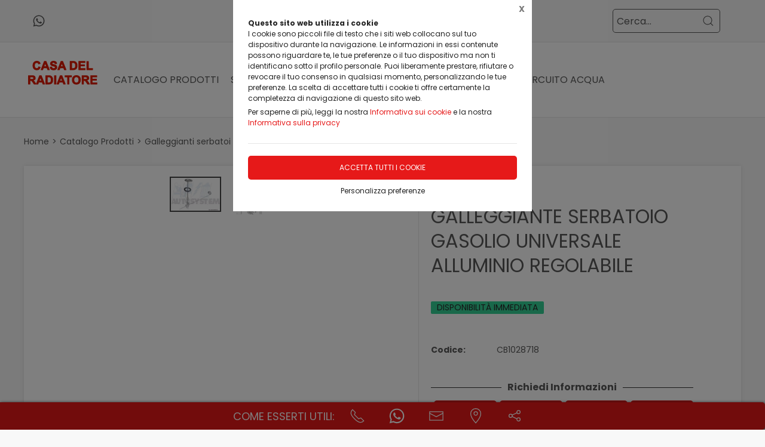

--- FILE ---
content_type: text/html;charset=UTF-8
request_url: https://casadelradiatorepace.it/catalogo-prodotti/galleggianti-serbatoi/galleggiante-serbatoio-gasolio-universale-alluminio-regolabile/1402088,1152147
body_size: 35508
content:
<!DOCTYPE html>
<html lang="it">
<head>
	<!--
  ____                 _                  _   _      _   ____  _ _       
 / ___| _   _ _ __    / \   _ __  _ __   | \ | | ___| |_/ ___|(_) |_ ___ 
 \___ \| | | | '_ \  / _ \ | '_ \| '_ \  |  \| |/ _ \ __\___ \| | __/ _ \
  ___) | |_| | | | |/ ___ \| |_) | |_) | | |\  |  __/ |_ ___) | | ||  __/
 |____/ \__, |_| |_/_/   \_\ .__/| .__/  |_| \_|\___|\__|____/|_|\__\___|
        |___/              |_|   |_| -->
<meta name="referrer" content="always" />
<meta http-equiv="content-language" content="it" />
<meta http-equiv="Content-Type" content="text/html; charset=UTF-8" />
<meta name="robots" content="index,follow" />
<meta name="google-site-verification" content="O2YtfyP1nTZMKkTeEMsSlMNwq9SBG55OdpVeWTabr2w" />
<link rel="icon" href="//files.synapp.it/69762/foto/aziende/favicon/O/1482858399357_icona_O.png" />
<title>GALLEGGIANTE SERBATOIO GASOLIO UNIVERSALE ALLUMINIO REGOLABILE - Trapani</title>
	<link id="page-url-canonical" rel="canonical" href="https://casadelradiatorepace.it/catalogo-prodotti/galleggianti-serbatoi/galleggiante-serbatoio-gasolio-universale-alluminio-regolabile/1402088,1152147"/>
	<meta property="og:image" content="https://files.synapp.it/69762/foto/prodotti/B/1613410587956_cb290_492_000_01_B.jpg"/>
	<meta property="og:url" content="https://casadelradiatorepace.it/catalogo-prodotti/galleggianti-serbatoi/galleggiante-serbatoio-gasolio-universale-alluminio-regolabile/1402088,1152147"/>
	<meta property="og:title" content="GALLEGGIANTE SERBATOIO GASOLIO UNIVERSALE ALLUMINIO REGOLABILE - Trapani"/>
	<meta property="og:description" content="Galleggianti serbatoi - GALLEGGIANTE SERBATOIO GASOLIO UNIVERSALE ALLUMINIO REGOLABILE a Trapani in Via Castellammare, 26"/>
		<meta name="description" content="Galleggianti serbatoi - GALLEGGIANTE SERBATOIO GASOLIO UNIVERSALE ALLUMINIO REGOLABILE a Trapani in Via Castellammare, 26" />
	<link rel="dns-prefetch" href="files.synapp.it">
<link rel="preconnect" href="files.synapp.it">
<link rel="dns-prefetch" href="themes.synapp.it">
<link rel="preconnect" href="themes.synapp.it">

<meta name="viewport" content="width=device-width, initial-scale=1">
<script type="application/ld+json">{"@context":"http://schema.org","@type":"Product","name":"GALLEGGIANTE SERBATOIO GASOLIO UNIVERSALE ALLUMINIO REGOLABILE","url":"/catalogo-prodotti/galleggianti-serbatoi/galleggiante-serbatoio-gasolio-universale-alluminio-regolabile/1402088,1152147","image":"https://files.synapp.it/69762/foto/prodotti/N/1613410587956_cb290_492_000_01_N.jpg/galleggiante-serbatoio-gasolio-universale-alluminio-regolabile.jpg","description":"Galleggiate sensore livello per serbatoio carburante\u0026nbsp; DETTAGLI PRODOTTO:\u0026nbsp; Il sensore di livello ad astina a 2 tubi ha tensione di alimentazione di 12V, 24V. Il sensore di livello ha fissaggio con viti 6 fori diametro 4,5mm, foratura 60,3mm, profondit\u0026agrave; di installazione 1018mm. \u0026nbsp; FILTRO DI ASPIRAZIONE NO LIVELLO CARBURANTE 1/4 836mm TIPOLOGIA ASTINA LIVELLO CARBURANTE 2/4 496mm LIVELLO CARBURANTE 4/4 3mm LIVELLO CARBURANTE RISERVA 890mm LIVELLO CARBURANTE VUOTO 1000mm FISSAGGIO CON VITI 6 FORI DIAM. 4,5 PROFONDIT\u0026Agrave; DI INSTALLAZIONE 1017.5mm TUBI NR. 2 FORATURA 60.3 SCALA DI LETTURA PIASTRINA COBO 3015079 CONNETTORI DIRETTO AL DISPOSITIVO TENSIONE DI ALIMENTAZIONE 12V 24V MATERIALE CORPO METALLO COLORE CORPO GRIGIO ARGENTO CODICE ORIGINALE PRODOTTO\u0026nbsp;29.0492.0000.01 Tipologia manometro: VEGLIA Per la corretta applic zione leggete il numero stampato sul vecchio galleggiante L\u0027Azienda opera su tutto il territorio Nazionale, Isole comprese. Come raggiungerci da: Calatafimi, Agrigento, Caltanissetta, Castelvetrano, Custonaci, Alcamo, Castellammare del Golfo, Enna, Catania, Mazara del Vallo, Siracusa, Messina, Paceco, Marsala, Ragusa, Palermo, Salemi, San Vito Lo Capo, Fulgatore [Fraz. di Trapani],\u0026nbsp;","brand":{"@type":"Brand","name":"UNIVERSALE"},"sku":"CB1028718","category":"Galleggianti serbatoi","mpn":"PRD-1152147"}</script>
<script type="application/ld+json">{"@context":"http://schema.org","@type":"BreadcrumbList","ItemListElement":[{"@type":"ListItem","position":1,"name":"Catalogo Prodotti","item":"https://casadelradiatorepace.it/catalogo-prodotti/1402088"},{"@type":"ListItem","position":2,"name":"Galleggianti serbatoi","item":"https://casadelradiatorepace.it/catalogo-prodotti/galleggianti-serbatoi/1402088,1013601,0,0"}]}</script>
<style id="critical_css">
    
	#s4u-footer, #s4u-correlati, #nav-offcanvas, #cart-offcanvas { content-visibility: auto; contain-intrinsic-size: 1000px; }
	
	@media (min-width: 1200px) {
		.uk-width-1-3\@l {
		    width: calc(100% * 1 / 3.001);
		}
	}
	
	@media (min-width: 640px) {
		.uk-width-1-2\@s {
		    width: 50%;
		}
	}
	
	
	body { overflow-x: hidden;}
    .bar-call-to-action.s a { padding: 10px 15px; width: 26px; height: 26px;}
    #cookie-bar p { font-size: 12px !important; margin: 0px; margin-bottom: 5px;}
    
	.uk-breadcrumb { display: flex; flex-wrap: wrap; padding: 0; list-style: none; }
	/*.detail-breadcrumb .uk-breadcrumb { margin: 30px 0px !important; }*/
	.uk-breadcrumb>*>* { display: inline-block; font-size: .875rem; color: #535353; }
	.uk-breadcrumb>* { flex: none; }
	
	.s4u-main-menu a.uk-navbar-item.uk-link-muted.uk-icon{ padding: 0 10px;} 
	
	.uk-card-small.uk-card-body, .uk-card-small .uk-card-body { padding: 20px 20px; }
	
	.uk-navbar-dropdown { display: none; }
	.uk-navbar-dropdown.uk-open, .uk-dropdown.uk-open {display: block !important;}
	.uk-navbar { display: flex; position: relative; border-bottom: 1px solid #e5e5e5;}
	.uk-sticky .uk-navbar { border: none; }
	.uk-navbar-left, .uk-navbar-right, .uk-navbar-center, .uk-navbar-center-left>*, .uk-navbar-center-right>* { display: flex; align-items: center; }
	.uk-navbar-left, .uk-navbar-right, .uk-navbar-center:only-child { flex-wrap: wrap; }
	.uk-navbar-center:only-child { margin-left: auto; margin-right: auto; position: relative;}
	.uk-navbar-nav { display: flex; margin: 0; padding: 0; list-style: none; }
	.uk-navbar-nav>li>a, .uk-navbar-item, .uk-navbar-toggle { display: flex; justify-content: center;  align-items: center; box-sizing: border-box;  min-height: 80px; padding: 0 10px; font-size: .875rem; text-decoration: none; }
	.uk-navbar-nav>li>a { text-transform: uppercase; }
	#s4u-header { z-index: 981;}
	#s4u-header .uk-navbar-nav > li > a, #s4u-header .uk-navbar-item, #s4u-header .uk-navbar-toggle { font-size: 16px; min-height: 58px; }
	.uk-navbar-right { margin-left: auto; }
	
	.uk-navbar-nav>li>a, .uk-navbar-item, .uk-navbar-toggle { display: flex; justify-content: center; align-items: center;  box-sizing: border-box; min-height: 80px; padding: 0 10px; font-size: .875rem; font-family: Poppins,sans-serif; text-decoration: none;}
	
	.tm-shine { position: relative; overflow: hidden; }
	.uk-margin-small-top { margin-top: 10px !important; }
	[class*='uk-float-'] { max-width: 100%; }
	.uk-float-left { float: left; }
	.uk-iconnav { display: flex; flex-wrap: wrap; margin: 0; padding: 0; list-style: none; margin-left: -10px; }
	.uk-iconnav>* { padding-left: 10px; }
	*+.uk-margin { margin-top: 20px !important; }
	.uk-margin { margin-bottom: 20px; }
	.uk-margin-right { margin-right: 20px !important; }
	.uk-margin-small-right { margin-right: 10px !important; }
	.uk-margin-remove { margin: 0 !important;}
	.uk-search { display: inline-block; position: relative; max-width: 100%; margin: 0; }
	.uk-search-default .uk-search-icon { width: 40px;}
	.uk-search .uk-search-icon-flip { right: 0; left: auto; }
	.uk-search .uk-search-icon { position: absolute; top: 0; bottom: 0; left: 0; display: inline-flex; justify-content: center; align-items: center; color: #535353; }
	.uk-icon { margin: 0; border: none; border-radius: 0; overflow: visible; font: inherit; color: inherit; text-transform: none; padding: 0; background-color: transparent; display: inline-block; fill: currentcolor; line-height: 0; }
	.uk-search-input { padding-right: 30px; }
	.uk-search-default .uk-search-input { height: 40px; padding-left: 6px; padding-right: 30px !important; background: transparent; border: 1px solid #e5e5e5; }
	.uk-search-default .uk-search-icon-flip ~ .uk-search-input { padding-right: 40px; }
	.uk-search-input { box-sizing: border-box; margin: 0; border-radius: 0; font: inherit; overflow: visible; -webkit-appearance: none; vertical-align: middle; width: 100%; border: none; color: #666; }
	.uk-border-rounded { border-radius: 5px; }
	.uk-margin-medium-right {  margin-right: 40px !important; }
	.uk-flex-right { justify-content: flex-end; }
	
	.uk-grid { display: flex; flex-wrap: wrap; margin: 0; padding: 0; list-style: none; }
	
	.uk-grid+.uk-grid-collapse, .uk-grid+.uk-grid-row-collapse, .uk-grid-collapse>.uk-grid-margin, .uk-grid-row-collapse>.uk-grid-margin {
    margin-top: 0 !important; }
	[class*='uk-child-width']>* { box-sizing: border-box; width: 100%; }
	[class*='uk-width'] { box-sizing: border-box; width: 100%; max-width: 100%; }
	
	.uk-grid-collapse, .uk-grid-column-collapse { margin-left: 0; }
	.uk-grid-collapse>*, .uk-grid-column-collapse>* { padding-left: 0; }
	.uk-slideshow-items { position: relative; z-index: 0;  margin: 0; padding: 0; list-style: none; overflow: hidden; }

	.uk-slideshow-items>* { position: absolute; top: 0; left: 0; right: 0; bottom: 0; overflow: hidden; will-change: transform, opacity; touch-action: pan-y; }*/
	.tm-media-box-wrap { position: relative; height: 100%; margin: 0; }
	.tm-media-box-wrap>* { position: absolute;  top: 50%; left: 50%; transform: translate(-50%, -50%); display: block; max-width: 100%; max-height: calc(100%); }
	.uk-container { box-sizing: content-box; max-width: 1200px; margin-left: auto; margin-right: auto; padding-left: 15px; padding-right: 15px; }
	.uk-container-large {  max-width: 1600px; }
	
	#s4u-header-lingue a { color: #8f8f8f; display:inline-block; padding:4px;}
	#s4u-header-lingue a.s4u-current-lingua {
	    cursor: default;
	    font-weight: bold;
	    border: 1px solid #b0b0b0;
	    margin: 2px 0px;
	    padding: 0px 10px;
    	border-radius: 20px;
	    color: #535353;
	}
	#s4u-header-lingue { display: inline-block; margin-left: 30px; text-transform: uppercase; background: #fff; }

	.tm-product-card.tm-product-card-box .uk-card-media-top img, .s4u-widget .uk-slider-container .tm-product-card .tm-product-card-media img { height: 200px; object-position: top; display: inline-block;}
	#cookie-bar > div { margin: 0px auto; }
	.uk-search-default .uk-search-input { border: 1px solid #595959 !important;  }
	
	.uk-pagination .uk-active span {
		border-radius: 24px;
	    padding: 0px 10px;
	    border: 1px solid #595959;
	   	margin-top: -1px;
	   	margin-left: 12px;
	   	margin-right: -7px;
	}
	
	.uk-pagination { margin-left: 0px !important; }
	.uk-pagination>* { padding-left: 18px !important; }
	.uk-pagination .uk-active, .uk-pagination li:first-child { padding-left: 0px !important;}
	
	.uk-label.s4u-product-disponibilita { font-size: 10px; }
	.uk-dotnav>* { padding-bottom:12px;}
	
	.s4u-uk-card-body-overlay .uk-card { position: relative !important; }
	.s4u-uk-card-body-overlay .uk-card-body { position: absolute  !important; bottom: 0px; left:0; right:0; padding:10px; }
	.s4u-uk-card-body-overlay-background { display:none; opacity: 0.5; position:absolute; top:0; bottom:0; left:0; right:0; }
	.s4u-uk-card-body-overlay .s4u-uk-card-body-overlay-background { display: block; }
	.s4u-uk-card-body-overlay h3, .s4u-uk-card-body-overlay p, .s4u-uk-card-body-overlay span { position:relative; z-index:2;  }
	
	.uk-slidenav.uk-position-small { margin: 15px 0;}
	
	.s4u-active-prev-prev, .s4u-active-next-next, .uk-slider-nav.uk-dotnav li:nth-child(3) { opacity: .3; }
	.uk-slider-nav.uk-dotnav>*>*, .uk-slideshow-nav.uk-dotnav>*>* { background: #fff; border: 1px solid rgb(86 86 86); }
	.uk-slider .uk-dotnav>.uk-active > *, .uk-slideshow-nav.uk-dotnav > .uk-active > * { background-color: #ccc; border-color: #9c9c9c;}
	
	.s4u-active { opacity: 1 !important; }
	.s4u-active-prev, .s4u-active-next { opacity: .5 !important; }
	.uk-slider-nav.uk-dotnav, .uk-slideshow-nav.uk-dotnav { width: 110px; margin: 0 auto; overflow: hidden; flex-wrap: nowrap; justify-content:left !important; }
	.uk-slider-nav.uk-dotnav li, .uk-slideshow-nav.uk-dotnav li { display: inline-block; position: relative; left: 44px; transition: .2s transform,.2s left;}

	.s4u-widget-mappa .uk-container-xsmall .wdg-mappa{ padding:0px 7px; font-size: 13px; }
	.s4u-widget-mappa .uk-container-small .wdg-mappa { padding:0px 15px; font-size: 14px; }
	
	/*.uk-slider-items.uk-grid {
	    justify-content: center;
	}*/
	
	a.tm-media-box  { position: relative;}
	.s4u-icon-play-video { position: absolute; top: 50%; left: 50%; transform: translate(-50%, -50%); color: #fff !important; background: #000 !important; border-radius: 100% !important; }
	
	
	.s4u-widget-slider_banner .s4u-slide-desktop .uk-overlay {padding: 30px 50px 50px; margin: 60px; }
	.s4u-widget-slider_banner .s4u-slide-desktop .uk-overlay.uk-position-top-center, .s4u-widget-slider_banner .uk-overlay.uk-position-bottom-center { margin: 30px 0px; }
	.s4u-widget-slider_banner .s4u-slide-desktop .uk-overlay.uk-position-center{ margin: 0px; }
	.s4u-widget-slider_banner .s4u-slide-desktop .uk-overlay.uk-position-center-left, .s4u-widget-slider_banner .uk-overlay.uk-position-center-right { margin: 0px 60px; }
	
	
	.s4u-widget-slider_banner .s4u-slide-mobile .uk-overlay {padding: 30px 50px; margin: 0px; }
	
	
	.s4u-widget-slider_banner .uk-overlay p { line-height: 1.2em; }
	.s4u-widget-slider_banner .uk-overlay .uk-button { text-transform: inherit; }
	
	.uk-slideshow-items .uk-button-large {
	    padding: 5px 60px;
	    line-height: 53px;
	    font-size: 25px;
	}
	
	.uk-slideshow-items .uk-button-small {
	    padding: 0px 30px;
	    line-height: 38px;
	    font-size: 18px;
	}
	
	.s4u-widget-product-single .s4u-product-single {  margin: 0px auto;}
	.s4u-product-single { text-align: center; }
	.s4u-product-single .s4u-product-title { font-size: 44px; }
	.s4u-product-single .s4u-product-disponibilita { font-size: 20px; text-transform: lowercase; }
	.s4u-product-single .s4u-element-urgency span { font-size: 16px; text-transform: lowercase;}
	.s4u-product-single .tm-product-card-prices { font-size: 16px; }
	.s4u-product-single .tm-product-card-price { font-size: 45px; margin-bottom: 15px; }
	.s4u-product-single .uk-button-small {  padding: 14px 50px; font-size: 25px; border-radius: 30px; } 
	.s4u-product-single .s4u-product-media img { border-radius: 36px; }
	
	
	.s4u-product-double { text-align: center; }
	.s4u-product-double .s4u-product-title { font-size: 34px; }
	.s4u-product-double .s4u-product-disponibilita { font-size: 20px; text-transform: lowercase; }
	.s4u-product-double .s4u-element-urgency span { font-size: 16px; text-transform: lowercase;}
	.s4u-product-double .tm-product-card-prices { font-size: 16px; }
	.s4u-product-double .tm-product-card-price { font-size: 45px; }
	.s4u-product-double .uk-button-small {  padding: 14px 50px; font-size: 25px; border-radius: 30px; } 
	.s4u-product-double .s4u-product-media img { border-radius: 26px; }
	
	.s4u-widget.uk-padding.uk-padding-remove-horizontal.uk-padding-remove-bottom { padding-bottom: 0px !important; }
	.s4u-widget.uk-padding.uk-padding-remove-horizontal.uk-padding-remove-top { padding-top: 0px !important; }
	 
	
	@media (max-width: 640px) {
	  .s4u-product-single .s4u-product-title { font-size: 30px; }
	  .s4u-product-single .uk-button-small {  font-size: 18px; padding: 10px 40px; } 
	  .s4u-product-single .tm-product-card-price { font-size: 35px; }
	  .s4u-product-single .s4u-product-media img { border-radius: 26px; }
	  
	  .s4u-product-double { text-align: left !important; margin-bottom: 20px !important; border: 1px solid #ccc; padding: 10px !important; margin: 1% !important; border-radius: 10px; width: 48% !important; }
	  .s4u-product-double .s4u-product-title { font-size: 15px; font-weight: 500; }
	  .s4u-product-double .uk-button-small {  font-size: 12px; padding: 4px 8px; border-radius: 20px; } 
	  .s4u-product-double .tm-product-card-price { font-size: 20px; }
	  .s4u-product-double .s4u-product-media img  { border-radius: 12px;}
	  .s4u-product-double .s4u-product-disponibilita { font-size: 14px; text-transform: lowercase; }
	  .s4u-product-double .s4u-element-urgency span { font-size: 12px; text-transform: lowercase;}
	  
	  .s4u-widget-slider_banner .uk-overlay { padding: 20px 40px; margin: 20px; }
	  .s4u-widget-slider_banner .uk-overlay.uk-position-top-center, .s4u-widget-slider_banner .uk-overlay.uk-position-bottom-center { margin: 20px 0px; }
	  .s4u-widget-slider_banner .uk-overlay.uk-position-center{ margin: 0px; }
		  
	}
	
	@media (max-width: 480px) {
		.s4u-product-double .uk-button-small {  font-size: 10px; padding: 4px 8px; border-radius: 20px; }
	}
	
	@media (min-width: 640px) {
		.uk-container { padding-left: 30px; padding-right: 30px; }
	}
	@media (min-width: 960px){
		.uk-flex-center\@m { justify-content: center; }
		.uk-width-expand\@m { flex: 1; min-width: 1px; }
		.tm-product-info { min-width: 390px; border-top: none; border-left: 1px solid #E5E5E5; }
		.uk-width-2-5\@m { width: 40%;}
		.uk-width-1-4\@m { width: 25%; }
		.uk-container { padding-left: 40px;  padding-right: 40px; }
		.uk-hidden\@m { display: none !important; }
		.tm-filters.uk-offcanvas { position: static; display: block; }
		.tm-filters.uk-offcanvas .uk-offcanvas-bar { position: static; overflow: visible; width: auto; transform: none; background: none;}
		.uk-slider-items .tm-product-card.tm-product-card-box { margin-bottom: 20px;}
		
	    .tm-product-card.tm-product-card-box.tm-product-card-grid .uk-card {
	        flex-direction: column;
	        max-width: 300px;
	    }
	    
		
	}
	
	@media (min-width: 1280px){
		.s4u-widget.uk-padding { padding-top: 60px !important; padding-bottom: 60px !important;}
		.s4u-widget .uk-container { padding-left: 120px !important; padding-right: 120px !important;}
		.s4u-widget .uk-container.uk-padding-remove { padding:0px !important;}
		.s4u-widget-section.uk-padding-remove .uk-container.uk-padding-remove .s4u-wysiwyg.uk-padding { padding-left: 120px !important; padding-right: 120px !important;}
		.s4u-widget-section.uk-padding-remove .uk-card-media-right { padding-left: 0px !important;}
		.s4u-widget-section.uk-padding-remove .uk-grid>* { padding-left: 0px !important; }
	}
	
	@media (min-width: 1600px){
		.uk-width-1-5\@xl { width: 20%;}
	}
	@media (max-width: 375px) {
		.detail-breadcrumb .uk-breadcrumb { margin: 10px 0px !important;}
		/*.uk-slideshow-items { height: 206px;}*/
		/*#s4u-product-gallery { height: 206px; }*/
	}
	@media (max-width: 960px) {
		.uk-breadcrumb { overflow: auto; flex-wrap: nowrap; }
		#s4u-header-lingue { display: block; text-align: right; padding-right: 10px; margin: 0px;}
		#s4u-header-lingue a { padding: 3px 15px; font-size: 16px;}
		.uk-breadcrumb>li { display: inline !important; }
		.uk-dotnav>* {flex: none; padding-left: 12px;}
		
		.tm-product-card.tm-product-card-box:not(.tm-product-card-grid) .uk-card-media-top img, 
		.s4u-widget .uk-slider-container .tm-product-card:not(.tm-product-card-grid) .tm-product-card-media img { height: 120px;}
		
		.tm-product-card.tm-product-card-box.tm-product-card-grid .uk-card {
	        max-width: 360px;
	    }
	    
	    .tm-product-card.tm-product-card-grid {
	        align-items: center;
	    }
		
		.s4u-col-gallery, .tm-product-info { width: 100% !important;}
		.uk-width-3-4 { width: 75%;}
		.s4u-widget-schede-all {right: calc(50% - 56px);}
		#s4u-header-lingue { border-top: 1px solid #e5e5e5; border-bottom: 1px solid #e5e5e5; }
		.uk-button-large { padding: 0px 30px !important; }
		
		.product-single figure { margin-bottom:20px !important; }
		.s4u-widget.uk-padding { padding-top: 40px !important; padding-bottom: 40px !important;}
		
	}
	</style>
	<link rel="preload" href="//themes.synapp.it/flex/assets/css/tema1/style.css?v=2.8.20250423.01" as="style" crossorigin />
	<link rel="stylesheet" type="text/css" media="all" href="//themes.synapp.it/flex/assets/css/tema1/style.css?v=2.8.20250423.01" crossorigin />
	
	
	<!-- FONT -->
			<!-- 
			<link rel="preconnect" href="https://fonts.googleapis.com"> -->
			<link rel="preconnect" href="https://fonts.gstatic.com" crossorigin>
			
			<!-- link href="//files.synapp.it/font.css" rel="stylesheet"/ -->
			<link rel="preload" href="https://fonts.gstatic.com/s/poppins/v22/pxiEyp8kv8JHgFVrJJnecnFHGPezSQ.woff2" crossorigin as="font">
			<link rel="preload" href="https://fonts.gstatic.com/s/poppins/v22/pxiEyp8kv8JHgFVrJJfecnFHGPc.woff2" crossorigin as="font">
			<link rel="preload" href="https://fonts.gstatic.com/s/poppins/v22/pxiByp8kv8JHgFVrLCz7Z1JlFd2JQEl8qw.woff2" crossorigin as="font">
			<link rel="preload" href="https://fonts.gstatic.com/s/poppins/v22/pxiByp8kv8JHgFVrLCz7Z1xlFd2JQEk.woff2" crossorigin as="font">
			<style>
			@font-face {font-family:'Poppins';font-style:normal;font-weight:400;font-display:swap;src:url(https://fonts.gstatic.com/s/poppins/v22/pxiEyp8kv8JHgFVrJJnecnFHGPezSQ.woff2) format('woff2');unicode-range:U+0100-02BA, U+02BD-02C5, U+02C7-02CC, U+02CE-02D7, U+02DD-02FF, U+0304, U+0308, U+0329, U+1D00-1DBF, U+1E00-1E9F, U+1EF2-1EFF, U+2020, U+20A0-20AB, U+20AD-20C0, U+2113, U+2C60-2C7F, U+A720-A7FF;}
@font-face {font-family:'Poppins';font-style:normal;font-weight:400;font-display:swap;src:url(https://fonts.gstatic.com/s/poppins/v22/pxiEyp8kv8JHgFVrJJfecnFHGPc.woff2) format('woff2');unicode-range:U+0000-00FF, U+0131, U+0152-0153, U+02BB-02BC, U+02C6, U+02DA, U+02DC, U+0304, U+0308, U+0329, U+2000-206F, U+20AC, U+2122, U+2191, U+2193, U+2212, U+2215, U+FEFF, U+FFFD;}
@font-face {font-family:'Poppins';font-style:normal;font-weight:700;font-display:swap;src:url(https://fonts.gstatic.com/s/poppins/v22/pxiByp8kv8JHgFVrLCz7Z1JlFd2JQEl8qw.woff2) format('woff2');unicode-range:U+0100-02BA, U+02BD-02C5, U+02C7-02CC, U+02CE-02D7, U+02DD-02FF, U+0304, U+0308, U+0329, U+1D00-1DBF, U+1E00-1E9F, U+1EF2-1EFF, U+2020, U+20A0-20AB, U+20AD-20C0, U+2113, U+2C60-2C7F, U+A720-A7FF;}
@font-face {font-family:'Poppins';font-style:normal;font-weight:700;font-display:swap;src:url(https://fonts.gstatic.com/s/poppins/v22/pxiByp8kv8JHgFVrLCz7Z1xlFd2JQEk.woff2) format('woff2');unicode-range:U+0000-00FF, U+0131, U+0152-0153, U+02BB-02BC, U+02C6, U+02DA, U+02DC, U+0304, U+0308, U+0329, U+2000-206F, U+20AC, U+2122, U+2191, U+2193, U+2212, U+2215, U+FEFF, U+FFFD;}
</style>
			<style id="custom_theme">
		html, .uk-logo { font-family: 'Poppins', sans-serif !important; }
		.uk-h1, .uk-h2, .uk-h3, .uk-h4, .uk-h5, .uk-h6, .uk-heading-2xlarge, .uk-heading-large, .uk-heading-medium, .uk-heading-small, .uk-heading-xlarge, h1, h2, h3, h4, h5, h6, .s4u-main-menu a { font-family: 'Poppins', sans-serif !important; }
		/* Hover + Focus */
		.uk-navbar-dropdown-nav > li > a:hover,
		.uk-navbar-dropdown-nav > li > a:focus,
		.uk-navbar-nav>li:hover>a, .uk-navbar-nav>li>a:focus, .uk-navbar-nav>li>a.uk-open,
		a, a:hover, .uk-link,
		.uk-text-meta,
		.tm-product-card-sale,
		a.uk-link-heading:hover, .uk-link-heading a:hover, .uk-link-toggle:hover .uk-link-heading, .uk-link-toggle:focus .uk-link-heading, .s4u-button-inverse,
		#s4u-header-lingue a:hover { color:  #E61919; }
		.uk-text-primary { color:  #E61919 !important; }
		.uk-light .uk-button-primary, .uk-section-primary:not(.uk-preserve-color) .uk-button-primary, .uk-section-secondary:not(.uk-preserve-color) .uk-button-primary, .uk-tile-primary:not(.uk-preserve-color) .uk-button-primary, .uk-tile-secondary:not(.uk-preserve-color) .uk-button-primary, .uk-card-primary.uk-card-body .uk-button-primary, .uk-card-primary>:not([class*='uk-card-media']) .uk-button-primary, .uk-card-secondary.uk-card-body .uk-button-primary, .uk-card-secondary>:not([class*='uk-card-media']) .uk-button-primary, .uk-overlay-primary .uk-button-primary,
		.uk-background-primary,
		.uk-button-primary,
		.uk-section-primary,
		.uk-badge1,
		.uk-button-primary:hover,
		.uk-button-primary,
		.s4u-ecommerce-cart-ajax-count.uk-badge { background-color: #E61919; color: #fff !important; }
		.tm-variations>.uk-active>a,
		.uk-input:focus, .s4u-button-inverse{ border-color: #E61919; }
		.s4u-button-inverse {background: transparent;}
		.uk-button-medium {
		    padding: 10px 15px;
		    line-height: 25px;
		}
		
		#s4u-popup-button svg, #s4u-popup-button-desktop svg, #s4u-popup-button-mobile svg { fill: #fff !important;}

		
		
			.tm-product-card-title, .tm-product-info h1 { font-weight: normal !important;}
		
			.tm-product-card-title, .tm-product-info h1 { text-transform: initial !important;}
		
		
		.tm-variations>.uk-active>a {color: #666; border: 2px solid #E61919;}
		.uk-button-default { color: #333;}
		.uk-button-default:hover { color: #333; border: 1px solid #333;}
		.s4u-widget-section .uk-button-default, .s4u-widget-slider .uk-button-default, .s4u-widget-form .uk-button-default, .s4u-widget-slider_banner .uk-button-default { color: #fff !important; font-weight: bold; border: 1px solid #fff; }
		
		.s4u-wysiwyg .uk-slider { padding: 0px;}
		.s4u-wysiwyg .uk-slider-items > div {
			 background: #E6191910;
			 border: 4px solid #fff;
			 padding-left: 0px;
		}
		.s4u-wysiwyg .uk-slider .uk-card {
		    margin: 16px;
		    border-radius: 10px;
		    background: #fff;
		}
		
		
		.s4u-wysiwyg .uk-slider .uk-grid {
		    margin-left: 0px;
		}
		
		.s4u-wysiwyg .uk-accordion { padding: 5px;}
		
		.s4u-prodotto-informazioni  { margin-bottom: 15px; }
		.s4u-prodotto-informazioni .uk-accordion { margin: 5px 0px; }
		.s4u-prodotto-informazioni .uk-accordion li .uk-accordion-title, .s4u-wysiwyg .uk-accordion > li .uk-accordion-title { border-radius: 10px; border-bottom: none; background: transparent !important;}
		.s4u-prodotto-informazioni .uk-accordion li, .s4u-wysiwyg .uk-accordion > li {
		    margin-bottom: 14px !important;
		    border-radius: 10px;
		    border: none;
		    background: #E6191910;
		}
		
		.s4u-prodotto-informazioni .uk-accordion .uk-accordion-content, .s4u-wysiwyg .uk-accordion .uk-accordion-content {
		    margin: 0px;
		    padding: 0px 20px !important;
		    background: transparent !important;
		}
		
		.s4u-prodotto-informazioni .s4u-accordion-title .uk-accordion-title { cursor:auto;} 
		.s4u-prodotto-informazioni .s4u-accordion-no-icon .uk-accordion-title::before {
			background: none; display: none;
		}
		.s4u-prodotto-informazioni .uk-accordion-title { padding: 12px; font-weight: normal; padding: 10px;}
		.s4u-prodotto-informazioni .uk-accordion { margin: 3px 0px; }
		.s4u-prodotto-informazioni .uk-accordion li { margin-bottom: 0px !important; }
		
		.s4u-product-double { max-width: 640px; }
		.s4u-product-double.tm-product-card.tm-product-card-box .uk-card-media-top img { height: 450px; max-height: 450px; object-fit: contain; object-position: top;}
		.s4u-product-double .tm-product-card-title { font-size: 24px;}
		.s4u-product-double .uk-card { display: block !important;  }
		
		.s4u-product-double .tm-media-box { padding: 0px;}
		.s4u-product-double .uk-label.s4u-product-disponibilita { font-size: 13px;}
		
		@media (max-width: 1280px) {
			.s4u-product-double.tm-product-card.tm-product-card-box .uk-card-media-top img  { height: 350px; }
		}
		
		@media (max-width: 960px) {
			.s4u-product-double.tm-product-card.tm-product-card-box .uk-card-media-top img  { height: 250px; }
		}
		
		@media (max-width: 640px) {
			.s4u-product-double  { margin-bottom: 20px !important; }
		}
		

		
		
		</style>
	<link rel="preload" href="//files.synapp.it/69762/foto/prodotti/N/1613410587956_cb290_492_000_01_N.jpg/1-galleggiante-serbatoio-gasolio-universale-alluminio-regolabile.jpg" as="image" media="(max-width: 480px)">
	<link rel="preload" href="//files.synapp.it/69762/foto/prodotti/L/1613410587956_cb290_492_000_01_L.jpg/1-galleggiante-serbatoio-gasolio-universale-alluminio-regolabile.jpg" as="image" media="(min-width: 480.1px)">
	<link rel="preload" href="//themes.synapp.it/flex/assets/js/uikit.min.js" as="script" crossorigin />
	<link rel="preload" href="//themes.synapp.it/flex/assets/js/uikit-icons.min.js" as="script" crossorigin />
	<style id="s4u_css">
/* Datepicker.js - https://github.com/qodesmith/datepicker */
.qs-datepicker-container{font-size:1rem;font-family:sans-serif;color:#000;position:absolute;width:15.625em;display:-webkit-box;display:-ms-flexbox;display:flex;-webkit-box-orient:vertical;-webkit-box-direction:normal;-ms-flex-direction:column;flex-direction:column;z-index:9001;-webkit-user-select:none;-moz-user-select:none;-ms-user-select:none;user-select:none;border:1px solid grey;border-radius:.26392em;overflow:hidden;background:#fff;-webkit-box-shadow:0 1.25em 1.25em -.9375em rgba(0,0,0,.3);box-shadow:0 1.25em 1.25em -.9375em rgba(0,0,0,.3)}.qs-datepicker-container *{-webkit-box-sizing:border-box;box-sizing:border-box}.qs-datepicker-container.qs-centered{position:fixed;top:50%;left:50%;-webkit-transform:translate(-50%,-50%);-ms-transform:translate(-50%,-50%);transform:translate(-50%,-50%)}.qs-datepicker-container.qs-hidden{display:none}.qs-datepicker .qs-overlay{position:absolute;top:0;left:0;background:rgba(0,0,0,.75);color:#fff;width:100%;height:100%;padding:.5em;z-index:1;opacity:1;-webkit-transition:opacity .3s;transition:opacity .3s;display:-webkit-box;display:-ms-flexbox;display:flex;-webkit-box-orient:vertical;-webkit-box-direction:normal;-ms-flex-direction:column;flex-direction:column}.qs-datepicker .qs-overlay.qs-hidden{opacity:0;z-index:-1}.qs-datepicker .qs-overlay .qs-overlay-year{background:rgba(0,0,0,0);border:none;border-bottom:1px solid #fff;border-radius:0;color:#fff;font-size:.875em;padding:.25em 0;width:80%;text-align:center;margin:0 auto;display:block}.qs-datepicker .qs-overlay .qs-overlay-year::-webkit-inner-spin-button{-webkit-appearance:none}.qs-datepicker .qs-overlay .qs-close{padding:.5em;cursor:pointer;position:absolute;top:0;right:0}.qs-datepicker .qs-overlay .qs-submit{border:1px solid #fff;border-radius:.26392em;padding:.5em;margin:0 auto auto;cursor:pointer;background:hsla(0,0%,50.2%,.4)}.qs-datepicker .qs-overlay .qs-submit.qs-disabled{color:grey;border-color:grey;cursor:not-allowed}.qs-datepicker .qs-overlay .qs-overlay-month-container{display:-webkit-box;display:-ms-flexbox;display:flex;-ms-flex-wrap:wrap;flex-wrap:wrap;-webkit-box-flex:1;-ms-flex-positive:1;flex-grow:1}.qs-datepicker .qs-overlay .qs-overlay-month{display:-webkit-box;display:-ms-flexbox;display:flex;-webkit-box-pack:center;-ms-flex-pack:center;justify-content:center;-webkit-box-align:center;-ms-flex-align:center;align-items:center;width:33.33333%;cursor:pointer;opacity:.5;-webkit-transition:opacity .15s;transition:opacity .15s}.qs-datepicker .qs-overlay .qs-overlay-month.active,.qs-datepicker .qs-overlay .qs-overlay-month:hover{opacity:1}.qs-datepicker .qs-controls{width:100%;display:-webkit-box;display:-ms-flexbox;display:flex;-webkit-box-pack:justify;-ms-flex-pack:justify;justify-content:space-between;-webkit-box-align:center;-ms-flex-align:center;align-items:center;-webkit-box-flex:1;-ms-flex-positive:1;flex-grow:1;-ms-flex-negative:0;flex-shrink:0;background:#d3d3d3;-webkit-filter:blur(0);filter:blur(0);-webkit-transition:-webkit-filter .3s;transition:-webkit-filter .3s;transition:filter .3s;transition:filter .3s,-webkit-filter .3s}.qs-datepicker .qs-controls.qs-blur{-webkit-filter:blur(5px);filter:blur(5px)}.qs-datepicker .qs-arrow{height:1.5625em;width:1.5625em;position:relative;cursor:pointer;border-radius:.26392em;-webkit-transition:background .15s;transition:background .15s}.qs-datepicker .qs-arrow:hover{background:rgba(0,0,0,.1)}.qs-datepicker .qs-arrow:hover.qs-left:after{border-right-color:#000}.qs-datepicker .qs-arrow:hover.qs-right:after{border-left-color:#000}.qs-datepicker .qs-arrow:after{content:"";border:.39062em solid rgba(0,0,0,0);position:absolute;top:50%;-webkit-transition:border .2s;transition:border .2s}.qs-datepicker .qs-arrow.qs-left:after{border-right-color:grey;right:50%;-webkit-transform:translate(25%,-50%);-ms-transform:translate(25%,-50%);transform:translate(25%,-50%)}.qs-datepicker .qs-arrow.qs-right:after{border-left-color:grey;left:50%;-webkit-transform:translate(-25%,-50%);-ms-transform:translate(-25%,-50%);transform:translate(-25%,-50%)}.qs-datepicker .qs-month-year{font-weight:700;-webkit-transition:border .2s;transition:border .2s;border-bottom:1px solid rgba(0,0,0,0);cursor:pointer}.qs-datepicker .qs-month-year:hover{border-bottom:1px solid grey}.qs-datepicker .qs-month-year:active:focus,.qs-datepicker .qs-month-year:focus{outline:none}.qs-datepicker .qs-month{padding-right:.5ex}.qs-datepicker .qs-year{padding-left:.5ex}.qs-datepicker .qs-squares{display:-webkit-box;display:-ms-flexbox;display:flex;-ms-flex-wrap:wrap;flex-wrap:wrap;padding:.3125em;-webkit-filter:blur(0);filter:blur(0);-webkit-transition:-webkit-filter .3s;transition:-webkit-filter .3s;transition:filter .3s;transition:filter .3s,-webkit-filter .3s}.qs-datepicker .qs-squares.qs-blur{-webkit-filter:blur(5px);filter:blur(5px)}.qs-datepicker .qs-square{width:14.28571%;height:1.5625em;display:-webkit-box;display:-ms-flexbox;display:flex;-webkit-box-align:center;-ms-flex-align:center;align-items:center;-webkit-box-pack:center;-ms-flex-pack:center;justify-content:center;cursor:pointer;-webkit-transition:background .1s;transition:background .1s;border-radius:.26392em}.qs-datepicker .qs-square.qs-current{font-weight:700}.qs-datepicker .qs-square.qs-current span{text-decoration:underline}.qs-datepicker .qs-square.qs-active{background:#add8e6}.qs-datepicker .qs-square.qs-range-date-start:not(.qs-range-date-6){border-top-right-radius:0;border-bottom-right-radius:0}.qs-datepicker .qs-square.qs-range-date-middle{background:#d4ebf2}.qs-datepicker .qs-square.qs-range-date-middle:not(.qs-range-date-0):not(.qs-range-date-6){border-radius:0}.qs-datepicker .qs-square.qs-range-date-middle.qs-range-date-0{border-top-right-radius:0;border-bottom-right-radius:0}.qs-datepicker .qs-square.qs-range-date-end:not(.qs-range-date-0),.qs-datepicker .qs-square.qs-range-date-middle.qs-range-date-6{border-top-left-radius:0;border-bottom-left-radius:0}.qs-datepicker .qs-square.qs-disabled span{opacity:.2}.qs-datepicker .qs-square.qs-empty{cursor:default}.qs-datepicker .qs-square.qs-disabled{cursor:not-allowed}.qs-datepicker .qs-square.qs-day{cursor:default;font-weight:700;color:grey}.qs-datepicker .qs-square:not(.qs-empty):not(.qs-disabled):not(.qs-day):not(.qs-active):hover{background:orange}.qs-datepicker .qs-event{position:relative}.qs-datepicker .qs-event:after{content:"";position:absolute;width:.46875em;height:.46875em;border-radius:50%;background:#07f;bottom:0;right:0}.qs-datepicker .qs-event.qs-disabled:after,.qs-datepicker .qs-event.qs-empty:after{background:#cce4ff}

/*s4u*/
.star-ranking { font-size: 0; white-space: nowrap; display: inline-block; width: 150px; height: 30px; overflow: hidden; position: relative; background: url('[data-uri]'); background-size: contain;}
.star-ranking i { opacity: 0; position: absolute; left: 0; top: 0; height: 100%; width: 20%; z-index: 1; background: url('[data-uri]'); background-size: contain;
}
.star-ranking input { -moz-appearance: none; -webkit-appearance: none; opacity: 0; display: inline-block; width: 20% !important; height: 100%; margin: 0; padding: 0; z-index: 2; position: relative; }
.star-ranking input:hover + i,
.star-ranking input:checked + i { opacity: 1; }
.star-ranking i ~ i { width: 40%;}
.star-ranking i ~ i ~ i { width: 60%;}
.star-ranking i ~ i ~ i ~ i { width: 80%;}
.star-ranking i ~ i ~ i ~ i ~ i { width: 100%;}
*[class^="star-ranking-"], *[class*=" star-ranking-"]{ background-image:url(/common/media/ranking.png); background-repeat: no-repeat; width: 90px; height: 18px; display:inline-block; }
.star-ranking-0 { background-position: 0px 0px; }
.star-ranking-25 { background-position: 0 -18px; }
.star-ranking-50 { background-position: 0 -36px; }
.star-ranking-75 { background-position: 0 -54px; }
.star-ranking-100 { background-position: 0 -72px; }
.star-ranking-125 { background-position: 0 -90px; }
.star-ranking-150 { background-position: 0 -108px; }
.star-ranking-175 { background-position: 0 -126px; }
.star-ranking-200 { background-position: 0 -144px; }
.star-ranking-225 { background-position: 0 -162px; }
.star-ranking-250 { background-position: 0 -180px; }
.star-ranking-275 { background-position: 0 -198px; }
.star-ranking-300 { background-position: 0 -216px; }
.star-ranking-325 { background-position: 0 -234px; }
.star-ranking-350 { background-position: 0 -252px; }
.star-ranking-375 { background-position: 0 -270px; }
.star-ranking-400 { background-position: 0 -288px; }
.star-ranking-425 { background-position: 0 -306px; }
.star-ranking-450 { background-position: 0 -324px; }
.star-ranking-475 { background-position: 0 -342px; }
.star-ranking-500 { background-position: 0 -360px; }

.s4u-text-toogle { position: relative; max-height: 320px; overflow: hidden !important;}
.s4u-text-toogle .s4u-text-toogle-more { display: none; position: absolute; z-index: 10; bottom: 0; left: 0; right: 0; }
.s4u-text-toogle .s4u-text-toogle-more:after { content:' '; height:40px; position: absolute; top: -40px; width: 100%; left: 0; z-index: 10; background: linear-gradient(0deg, rgba(255,255,255,.8) 10%, rgba(255,255,255,.8) 30%, rgba(255,255,255,0.4) 50%); }
.s4u-text-toogle .s4u-text-toogle-more .down { background: #fff;  display: block; cursor: pointer; }
.s4u-text-toogle .s4u-text-toogle-more .up { background: #fff;  display: none; cursor: pointer; }

.s4u-text-toogle.open { max-height: none; }
.s4u-text-toogle.open .s4u-text-toogle-more:before { background: none; }
.s4u-text-toogle.open .s4u-text-toogle-more { display: block; }
.s4u-text-toogle.open .s4u-text-toogle-more .down { display: none; }
.s4u-text-toogle.open .s4u-text-toogle-more .up { display: block; }
</style>

<script>
analytics_storage = 'denied';
ad_storage = 'denied';
ad_user_data = 'denied';
ad_personalization = 'denied';
window.dataLayer = window.dataLayer || [];
function gtag(){dataLayer.push(arguments);}
</script>
<!-- Google Analytics azienda -->
<script async src="https://www.googletagmanager.com/gtag/js?id=G-N1EL7EKT2B"></script>
<script>
	gtag('js', new Date());
	gtag('set', 'url_passthrough', true);
	gtag('consent', 'default', { 'analytics_storage': analytics_storage, 'ad_storage': ad_storage, 'ad_user_data': ad_user_data, 'ad_personalization': ad_personalization });
	
	gtag('config', 'G-N1EL7EKT2B', { 'anonymize_ip': true });
	
	
			  gtag('event','view_item', {
			    'value': 0.0,
			    'items': [
			      {
			      'item_id': 1152147,
			      'item_category': 'Galleggianti serbatoi',
				  'item_name': 'GALLEGGIANTE SERBATOIO GASOLIO UNIVERSALE ALLUMINIO REGOLABILE',
				  'quantity': 1,
				  'currency': 'EUR',
				  'price': 0.0
			      }
			    ]
			  });
		  </script>
<!-- End Google Analytics azienda -->
</head>
<body style='overflow: hidden'> 
	
	<!-- COOKIE BAR -->
<div data-nosnippet id="cookie-bar" style="display:block; z-index:99999999; position:fixed; top:0; bottom:0; left: 0; right: 0; background: rgb(0 0 0 / 50%); overflow: hidden;" data-nosnippet>
	<div style="display: block; min-width: 280px; max-width:500px; position: relative;">
		<div style="background: #fff; color: #222; padding: 25px; font-size: 14px;">
			<div style="max-height:320px; overflow:auto;">
				
				<div id="cb-prima-informativa" style="display:block;">
					<p><p><b>Questo sito web utilizza i cookie</b><br />
I cookie sono piccoli file di testo che i siti web collocano sul tuo dispositivo durante la navigazione. Le informazioni in essi contenute possono riguardare te, le tue preferenze o il tuo dispositivo ma non ti identificano sotto il profilo personale. Puoi liberamente prestare, rifiutare o revocare il tuo consenso in qualsiasi momento, personalizzando le tue preferenze. La scelta di accettare tutti i cookie ti offre certamente la completezza di navigazione di questo sito web.</p>
</p>
				</div>
				
				<div id="cb-seconda-informativa" style="display:none;">
					<p><b>Gestione preferenze dei cookie</b></p>
<p>Puoi liberamente prestare a tuo piacere, rifiutare o revocare il tuo consenso in qualsiasi momento.<br/>
La scelta di accettare tutti i cookie ti offre, certamente, la completezza di navigazione di questo sito web.</p></div>
				<p>Per saperne di più, leggi la nostra <a rel="nofollow noopener" target="_blank" href="//casadelradiatorepace.it/cookies.htm">Informativa sui cookie</a> e la nostra <a rel="nofollow noopener" target="_blank" href="//casadelradiatorepace.it/privacy.htm">Informativa sulla privacy</a></p>
				
				<form id="cb-form" style="display:none;">
					<hr/>
					<input type="hidden" id="cAnalyticsInit" value="false" />
					<input type="hidden" id="cProfilazioneInit" value="false" />
					<ul style="margin-top: 0px; margin-bottom: 0px;" uk-accordion>
					    <li style="border-bottom: none;">
					        <label style="float: left;"><span uk-icon="icon: check"></span> Cookie necessari</label>
					        <a style="background: none;" class="uk-accordion-title" href="#"></a>
					        <div class="uk-accordion-content" style="margin-top: 0px; padding: 5px 20px;">
					            <p><p>Questi cookie sono essenziali per la navigazione nel sito web e per l'utilizzo delle sue funzioni come ad esempio, l'impostazione delle preferenze, sistemi di sicurezza etc.. Il sito web non pu&ograve; funzionare correttamente senza questi cookie.</p>
</p>
					            <p><a rel="nofollow noopener" target="_blank" href="//casadelradiatorepace.it/cookies.htm">Vedi informativa estesa</a></p>
					        </div>
					    </li>
					    <li style="border-bottom: none;"><label style="float: left;"><input  id="cAnalytics" class="uk-checkbox" type="checkbox" name="cAnalytics" value="true" />&nbsp;Cookie statistica</label>
					        <a style="background: none;" class="uk-accordion-title" href="#"></a>
					        <div class="uk-accordion-content" style="margin-top: 0px; padding: 5px 20px;">
					        		<p><p>I cookie statistici ci aiutano a capire come i visitatori interagiscono con il sito raccogliendo e trasmettendo informazioni anonime agli strumenti di rilevamento.</p>
</p>
					        		<p><a rel="nofollow noopener" target="_blank" href="//casadelradiatorepace.it/cookies.htm">Vedi informativa estesa</a></p>
					        </div>
					    </li>
					    <li style="border-bottom: none;"><label style="float: left;"><input  id="cProfilazione" class="uk-checkbox" type="checkbox" name="cProfilazione" value="true" />&nbsp;Cookie marketing</label>
					        <a style="background: none;" class="uk-accordion-title" href="#"></a>
					        <div class="uk-accordion-content" style="margin-top: 0px; padding: 5px 20px;">
					            <p><p>I 'cookie per il marketing', solitamente, aiutano a profilare le abitudini di navigazione sul web e a comprendere l'utilizzo che fai del nostro sito con il tuo dispositivo. A tale scopo, eventuali azioni promozionali o informative potrebbero piazzare o riconoscere un cookie univoco all'interno del tuo browser (per esempio usando i pixel tag).</p>
</p>
					            <p><a rel="nofollow noopener" target="_blank" href="//casadelradiatorepace.it/cookies.htm">Vedi informativa estesa</a></p>
					        </div>
					    </li>
					</ul>
					
				</form>
			</div>
			
			
			<hr/>
			<a href="javascript:;" style="font-size: 12px;" class="uk-button uk-width-1-1@s uk-margin-small-bottom uk-button-primary cb-all">Accetta tutti i cookie</a>
			<button id="cb-custom-save" style="display:none; font-size: 12px;" class="uk-button uk-width-1-1@s uk-margin-small-bottom uk-button-default" type="button">Acconsenti ai selezionati</button>
			<a id="cb-custom" href="javascript:;" style="display:block; color: #222; font-size: 12px; text-align:center;" class="_uk-button _uk-width-1-1@s _uk-margin-small-bottom _uk-button-default">Personalizza preferenze</a>
			<a style="color: #7c7c7c; position:absolute; top: 0px; right: 0px; padding: 5px 12px; border-radius: 100%; font-weight: bold;" href="javascript:;" class="cb-close">X</a>
		</div>
	</div>
</div>
<!-- 
<a href="javascript:;" style="position: fixed; bottom: 46px; left: 0px; padding: 5px; border-top-right-radius: 5px;z-index:980" id="cookie-settings" class="uk-button-primary"><span uk-icon="icon: cog"></span>&nbsp;Cookie</a>
 -->

<div data-nosnippet id="cb-alert" style="text-align: center;border-top: 1px solid rgb(204, 204, 204);z-index: 1000;padding: 10px;background: rgb(112 112 112);color: rgb(244 244 244);position: fixed;bottom: 46px;left: 0px;right: 0px; padding: 30px 0px 10px; display:none">
<h3 style="color:#fff; margin-bottom: 7px;">HAI SCELTO DI RIFIUTARE I COOKIE</h3>
<p style="color:#fff; margin-top: 6px;">alcuni contenuti delle pagine potrebbero non essere più visibili.</p>
<a href="javascript:;" style="font-size: 12px; margin:17px;" class="uk-button uk-margin-small-bottom uk-button-light cb-all-alert">Accetta i cookie e rendi completo il sito</a>
<a style="display: block;margin-top: 10px;margin-bottom: 20px;color: #fff;text-decoration: underline;" href="javascript:;" class="cb-close-alert">Continua con alcuni contenuti non visibili</a>
</div>

<script>
document.addEventListener('click', function (e) {
	if (e.target.matches('.cb-all')) updateConsent('all');
	if (e.target.matches('.cb-all-alert')) updateConsent('all');
	if (e.target.matches('#cb-custom')) updateConsent('custom');
	if (e.target.matches('#cb-custom-save')) updateConsent('custom-save');
	if (e.target.matches('.cb-close')) updateConsent('close');
	if (e.target.matches('.cb-close-alert')) updateConsent('close-alert');
	if (e.target.matches('#cookie-settings')) {
		document.getElementById("cookie-bar").style.display = "block";
		document.getElementsByTagName("html")[0].style.overflow = "hidden";
	}
});

if (window.location !== window.parent.location) {
	document.getElementById("cookie-bar").style.display = "none";
	document.getElementsByTagName("html")[0].style.overflow = "auto";
}
</script>
<!-- END COOKIE BAR -->
<!-- START MENU TOP -->
	<header id="s4u-header"  uk-sticky="show-on-up: true; animation: uk-animation-slide-top;">
	<style>.uk-navbar-dropdown-nav { display: none; } .uk-navbar-dropdown.uk-open .uk-navbar-dropdown-nav{ display: flex; }</style>	
<div id="header-1" class="uk-visible@m">	
	<div class="uk-navbar-container">
		
		<!-- START TOPBAR -->
		<div id="topbar" class="uk-background-muted uk-padding-small s4u-header-no-sticky">
			<div class="uk-container uk-container-large">
			
				<!-- SOCIAL -->
					<ul class="uk-iconnav uk-width-1-3 uk-float-left uk-margin-small-top" data-s4u-type="social">
					<li><a aria-label="whatsapp" rel="nofollow noopener" onclick="$('.s4u-whatsapp').trigger('click')" href="javascript:;" title="whatsapp" uk-icon="whatsapp" uk-tooltip="pos:bottom"></a></li>
						</ul>
				<div class="uk-float-right">
				
					<!-- SEARCH -->
						<form action="/search" class="uk-search uk-search-default" style="margin-right: 20px;">
							<input id="s4u-q" minlength="2" name="q" required="required" value="" class="uk-search-input uk-border-rounded" type="search" placeholder="Cerca..." autofocus>
							<button aria-label="Cerca" style="background: none; border: none; position: absolute;" type="submit" class="uk-search-icon-flip" uk-search-icon></button>
							<input name="IDClass" value="0" type="hidden" />
						</form>
					</div>
				
				<div class="uk-clearfix"></div>
			</div>
		</div>
		<!-- END TOPBAR -->
		<!-- START MAIN MENU -->
		<nav class="uk-container uk-container-large uk-navbar-container uk-navbar" uk-navbar>
		
			<div id="main-menu" class="uk-navbar-left">
				
				<span data-s4u-type="logo">
				<a aria-label="Logo CASA DEL RADIATORE di Pace Crispino, Trapani (TP)" class="uk-navbar-item uk-logo" style="margin: 20px 0px; display: block; height: 85px;" href="/"><img loading="lazy"  height="85px" src="//files.synapp.it/69762/foto/aziende/loghi/N/azd_69762_0173_1258966742388_1923_69762_N.gif" alt="CASA DEL RADIATORE di Pace Crispino, Trapani (TP)" /></a>
				</span>
				<ul class="uk-navbar-nav s4u-main-menu" style="margin: 0px; padding: 0px;" data-s4u-type="menu-top">
						<li><a href="/catalogo-prodotti/1402088" target="">Catalogo Prodotti</a></li>
							<li><a href="/storia/1402089" target="">Storia</a></li>
							<li><a href="/dove-siamo/1402091" target="">Dove siamo</a></li>
							<li><a href="/contattaci/1402090" target="">Contattaci</a></li>
							<li><a href="/pulizia-radiatore-circuito-acqua/1885570" target="">Pulizia Radiatore e Circuito Acqua</a></li>
							</ul>
				</div>
		</nav>
		<!-- END MAIN MENU -->
	
	</div>
</div>
<!-- MOBILE -->
<div class="uk-hidden@m">

    <div class="s4u-main-menu">

	    <nav class="uk-navbar-container uk-navbar" uk-navbar="dropbar: true;">
	
	      <div class="uk-navbar-left">
	        <button aria-label="Menu" style="border: none; background: none; width:50px;" class="uk-navbar-toggle" uk-toggle="target: #nav-offcanvas" uk-navbar-toggle-icon></button>
	        <a  aria-label="Logo CASA DEL RADIATORE di Pace Crispino, Trapani (TP)" class="uk-navbar-item uk-logo uk-margin-xsmall-top" href="/"><img src="//files.synapp.it/69762/foto/aziende/loghi/N/azd_69762_0173_1258966742388_1923_69762_N.gif" alt="CASA DEL RADIATORE di Pace Crispino, Trapani (TP)"></a>
	        </div>
	      <div class="uk-navbar-right">
	
	          <!-- SEARCH -->
				<a aria-label="cerca" style="width: 40px; height: 20px; padding: 0 10px;" class="uk-navbar-toggle tm-navbar-button" href="#" uk-search-icon></a>
				<div id="nav-search-mobile" class="uk-navbar-dropdown uk-padding-small uk-margin-remove" uk-drop="mode: click; cls-drop: uk-navbar-dropdown; boundary: !nav; boundary-align: true; pos: bottom-justify; flip: x">
				  <div class="uk-container">
				    <div class="uk-grid uk-grid-small uk-flex-middle">
				      <div class="uk-width-expand">
				        <form id="s4u-mobile-search" action="/search" class="uk-search uk-search-navbar uk-width-1-1">
				          <input id="s4u-mobile-q"  minlength="2" name="q" required="required" value="" class="uk-search-input" type="search" placeholder="Cerca..." autofocus>
				          <button style="background: none; border: none; position: absolute;" type="submit" class="uk-search-icon-flip" uk-search-icon></button>
				          <input name="IDClass" value="0" type="hidden" />
				        </form>
				      </div>
				      <div class="uk-width-auto"><a class="uk-navbar-dropdown-close" href="#" uk-close></a></div>
				    </div>
				  </div>
				</div>
				<div class="uk-clearfix"></div>
			
	      </div>
	    </nav>
	    
	    </div>
</div></header>
	<!-- END MENU TOP -->
	
	<!-- START S4U MAIN -->
	<main id="s4u-main" data-s4u-modulo-id="1402088" data-s4u-servizio-id="7" data-s4u-scheda-id="1152147"><style>
#prodotto-info-in-evidenza > div { border-right: 1px solid #ccc; }
#prodotto-info-in-evidenza > div:nth-child(3), #prodotto-info-in-evidenza > div:nth-child(4) { border-right: none; }



#prodotto-cart.uk-sticky { background: none; border: none; margin-top: 20px; }
#prodotto-cart.uk-sticky.uk-active { top:-2000px !important; }
#prodotto-cart.uk-sticky.uk-active button { display: none; }


#prodotto-cart-sticky { float: right; border-radius: 5px; }

#prodotto-cart-sticky span { background: #efefef; display: inline-block; padding: 1px; border-radius: 5px;}

#prodotto-cart-sticky button {
 	width: auto;
    height: auto;
    font-size: 22px;
    padding: 10px 25px;
}

.s4umod.bar-call-to-action {
    bottom: 85px !important;
    left: 0px !important;
    right: 0px !important;
    height: 45px !important;
}

.product-add-to-cart-price {
    font-weight: bold;
}
.product-add-to-cart-price del { font-size: 10px; font-weight: normal;}
#product-add-to-cart {
    position: fixed;
    bottom: 0px !important;
    left: 0px !important;
    right: 0px !important;
    background: #fff;
    padding: 17px 5px 0px 5px;
    text-align: left;
    box-shadow: 0px 0px 5px #ccc;
    z-index:1000;
}

#product-add-to-cart img { vertical-align: text-top; float: left; margin-right: 20px;}


.product-add-to-cart-title { display: block; width: 20%; }
#product-contact { float: right; }
#product-contact .uk-button-default {
    border: 1px solid #E61919;
    font-size: 22px; 
    padding: 10px;
}
#product-contact svg { fill: #E61919;}
.product-add-to-cart-foto { width: 60px; height: 60px; margin-bottom: 10px;}


.uk-icon-button { border-radius: inherit; background: none; width: 29px; height:45px; }
input[name=qtaSticky] { width: 30px;padding: 20px 5px; text-align: center; border: none; }

.tm-quantity-input { margin: 0px;}

.uk-accordion > li { border: 1px solid #ccc; margin-bottom:5px !important; border-bottom-left-radius: 5px; border-bottom-right-radius: 5px; } 
.uk-accordion > li a { border-bottom-left-radius: 5px; border-bottom-right-radius: 5px; } 
.uk-accordion-title { padding: 20px; cursor: pointer; }
.uk-accordion-content { padding:0px 20px 30px; }

.uk-accordion > li.uk-open {
    border: 1px solid #ccc;
    padding-bottom: 10px;
}
.uk-accordion > li.uk-open a { border: none !important; }
.uk-accordion-title { font-weight: bold; font-size: 14px !important; background: #fff !important;}

.uk-accordion > li.uk-open  .uk-accordion-title {  background: #fff; }

.s4u-wysiwyg .uk-slider { padding: 0px;}

.s4u-wysiwyg .uk-slider .uk-card {
    margin: 16px;
    border-radius: 10px;
    background: #fff;
}


.s4u-wysiwyg .uk-slider .uk-grid {
    margin-left: 0px;
}

.s4u-wysiwyg .uk-accordion { padding: 5px;}
.tm-variations>*>:first-child { border-radius: 10px; }

#s4u-prodotto-informazioni-testimonianze .uk-card-title { font-size:1.2rem;}

#s4u-prodotto-informazioni  { margin-bottom: 15px; }
#s4u-prodotto-informazioni .uk-accordion { margin: 5px 0px; }
#s4u-prodotto-informazioni .uk-accordion li .uk-accordion-title { border-radius: 10px; border-bottom: none; background: transparent !important;}
#s4u-prodotto-informazioni .uk-accordion li {
    margin-bottom: 14px !important;
    border-radius: 10px;
    border: none;
    background: #E6191910;
}

.list-detail h4 { margin:0px; font-size:16px; font-weight:500; }
.list-detail ul { margin-top:0px; font-size:14px; }

@media (max-width: 960px) {
	#product-add-to-cart { padding-top: 0px;}
	.s4umod.bar-call-to-action {
	    bottom: 70px !important;
	    left: 10px !important;
	    right: 10px !important;
	    height: 46px !important;
	    border-radius: 5px;
	}
	
	.product-add-to-cart-price {
    		margin-right: 20px;
    		padding-top:10px;
	}
	
	#prodotto-cart-sticky {
	    float: none;
	    position: fixed;
	    right: 10px;
	    bottom: 10px;
	}
	
	#prodotto-cart-sticky button, #product-contact .uk-button-default {
	 	font-size:15px;
	    padding:5px 10px;
	}
	
	#product-add-to-cart {
	    padding: 7px 0px 65px 0px;
	}
	
	#product-contact {
	    float: none;
	    position: fixed;
	    left: 10px;
	    bottom:10px;
	}
	
	.product-add-to-cart-title {
	    display: inline-block;
	    width: 75%;
	}
	
	input[name=qtaSticky] { width: 30px;padding: 15px 5px; text-align: center; border: none; }
	
	.detail-breadcrumb .uk-breadcrumb { margin: 10px 0px !important; }
	
}

@media (max-width: 480px) {
	.tm-quantity-input {
        width: 40px;
    }
    .tm-product-add-button {
	    padding: 0 10px;
	    font-size: 14px;
	}
	
	.uk-breadcrumb>*>*, .uk-breadcrumb>:nth-child(n+2):not(.uk-first-column)::before { font-size: 10px;}
	
	#prodotto-cart-sticky button, #product-contact .uk-button-default {
        font-size: 14px;
        padding: 3px 5px;
	}
	
}

@media (max-width: 375px) {
	
	.tm-product-add-button {
	    padding: 0 9px;
	    font-size: 11px;
	}
}

@media (max-width: 360px) {
    #prodotto-cart-sticky button, #product-contact .uk-button-default {
        font-size: 13px;
        padding: 5px;
	}
	
	.uk-icon-button {
	    border-radius: inherit;
	    background: none;
	    width: 21px;
	    font-size: 14px;
	}
	
	input[name=qtaSticky] {
        width: 30px;
        padding: 15px 0px;
        text-align: center;
        border: none;
    }
    
    .product-add-to-cart-title {
        width: 70%;
    }
    
    #product-add-to-cart img { margin-right: 5px;}
    .product-add-to-cart-price { margin-right: 0px; font-size: 13px; }
    
}
</style>
<!-- MAIN -->
<div class="detail-breadcrumb"><div class="uk-container uk-container-large"><div style="text-align: center;">
	<ul class="uk-breadcrumb" style="overflow: auto; flex-wrap: nowrap;">
		<li><a href="/">Home</a></li>
		<li>
			<a href="/catalogo-prodotti/1402088">Catalogo Prodotti</a>
			</li>
			<li>
			<a href="/catalogo-prodotti/galleggianti-serbatoi/1402088,1013601,0,0">Galleggianti serbatoi</a>
			</li>
			</ul>
	
	</div></div></div>
<section>
	<div class="uk-container uk-container-large">
		<div class="uk-grid uk-grid-medium uk-child-width-1-1">
			<div class="uk-margin-remove">
				<div class="uk-grid uk-grid-medium uk-child-width-1-1 uk-margin-bottom">
				
					<div>
						<div class="uk-card uk-card-default uk-card-small tm-ignore-container">
							<div class="uk-grid uk-grid-small uk-grid-collapse">
		                        
		                        <!-- PRODUCT GALLERY -->
		                        <style>
#s4u-product-gallery ul { width: 100%; height: 100%;}
#s4u-product-gallery li { width: 100%; height: 100%;}
#s4u-product-gallery picture, #s4u-product-gallery figure { display: flex; height: 100%; width: 100%; margin: 0; }
#s4u-product-gallery picture img, #s4u-product-gallery figure img { object-fit: contain; width: 100%; height: 100%; }
#s4u-product-gallery .uk-card-body  { padding: 0px;}
#s4u-product-slider .uk-slider-items li figure { border: 2px solid #fff; }
#s4u-product-slider .uk-slider-items li.s4u-foto-active figure { border: 2px solid #444; }

.product-thumb figure { margin-bottom: 0px;}
/*.product-thumb figure img { width: 120px; height: 120px; object-fit: cover;}*/
.product-thumb { padding: 3px 50px; display: flex; justify-content: center; margin-top:15px; } 
.product-thumb .uk-dotnav>* { margin-bottom: 10px;}

@media (max-width: 480px) {
	.uk-slideshow-items>* { position: absolute; top: auto; left: auto; right: auto; bottom: auto; overflow: auto; }
	.tm-slider-items.uk-slider-items figure { margin-bottom: 0px;}
	.product-thumb { margin-top: 0px;}
	#s4u-product-gallery { height:300; }
}
</style>

<script>

var s4u_product_src_preload = '//files.synapp.it/69762/foto/prodotti/S/1613410587956_cb290_492_000_01_S.jpg';
var s4u_product_attributi;
var s4u_product_gallery;
var s4u_product_slideshow_start; 

function s4u_product_slideshow_init(src){
    $('#s4u-product-slider .uk-slider-items li a').each(function (index) {
        $(this).on('click', function(e){
            e.preventDefault();
            UIkit.slideshow('#s4u-product-slideshow').show(index);
           
        });
    });

    $('#s4u-product-slideshow').on('itemshow', function () {
        var index = UIkit.getComponent($('#s4u-product-slideshow')[0], 'slideshow').index;
        var slider_index = index-2; //(index<2) ?  index-2 : index-2;
        UIkit.slider('#s4u-product-slider').show(slider_index);
        $('#s4u-product-slider .uk-slider-items').children().removeClass('s4u-foto-active');
        $('#s4u-product-slider .uk-slider-items').children().eq(index).addClass('s4u-foto-active');
    });
    
    // on load
    $('#s4u-product-slider li').each(function(index){
		if ($(this).attr("data-foto-src")==src) $('a',$(this)).click(); 
	});
    
}
//product_slideshow_init()


function s4u_product_slideshow_filter_item(i,valori, obj){
	var data = obj.attr('data-foto-valore');
	var remove = false;
	if (data) {
		var cls = data.split(',');
		if (cls.length>0) {
			$.each(cls, function(index, item){
				if (!valori.includes(item)) {
					remove = true;
				}
			});
		}			
	}
	
	if (remove) obj.remove();
}

function s4u_product_slideshow_filter(valori, src) {
    $('#s4u-product-slideshow-gallery').replaceWith(s4u_product_gallery.clone());
    //UIkit.slider('#s4u-product-slider').$destroy();
    
   
    $('#s4u-product-slideshow li').each(function(index){
    	if (index>0 || src) {
			s4u_product_slideshow_filter_item(index,valori,$(this));
		}
	});
    $('#s4u-product-slider li').each(function(index){
    	if (index>0 || src) {
    		s4u_product_slideshow_filter_item(index,valori,$(this));
    	}
    	
	});
    
    
    //$(tag).remove();
    //UIkit.slider('#s4u-product-slider', {center: true, finite: false});
    //UIkit.slider('#s4u-product-slider').$emit(type = 'update');
    s4u_product_slideshow_init(src);
    //$('#s4u-product-slideshow-gallery').show();
   	$('#s4u-product-slider').css('visibility','visible');
   
}

function s4u_scheda_gallery() {

	s4u_product_gallery = $('#s4u-product-slideshow-gallery').clone();
	s4u_product_slideshow_start = true; 
		
    
    // remove preview
    if (s4u_product_slideshow_start) {
       	$("#s4u-product-gallery-preload").remove();
       	s4u_product_slideshow_start = false;
    }
    
    s4u_product_attributi = [];
    $('.s4u-prodotto-li-attributo.uk-active').each(function(){
    	s4u_product_attributi.push($(this).attr('data-value'))
    })
    
    s4u_product_slideshow_filter(s4u_product_attributi,s4u_product_src_preload);

}
</script>
<div class="uk-width-1-1 s4u-col-gallery" style="width: 55%;" data-s4u-type="prodotto-gallery" data-s4u-id="1152147" data-s4u-idazdsrv="1402088">
	<div uk-sticky="top: 0; bottom: true; media: 960" class="uk-grid uk-grid-collapse uk-child-width-1-1 uk-position-z-index" style="border-bottom: none;">
		<!--  CON GALLERY -->
		<!-- BIG -->

		
		<div id="s4u-product-slideshow-gallery">
			<div id="s4u-product-slideshow" uk-slideshow="ratio: 3:2; animation: fade">
				<ul id="s4u-product-gallery" class="uk-slideshow-items" uk-lightbox="video-autoplay: inline; delay-controls: 0">
					<li id="s4u-product-gallery-preload" data-foto-valore="0">
						<a href="//files.synapp.it/69762/foto/prodotti/B/1613410587956_cb290_492_000_01_B.jpg/galleggiante-serbatoio-gasolio-universale-alluminio-regolabile.jpg">
						<picture>
							<source media="(max-width: 480px)" srcset="//files.synapp.it/69762/foto/prodotti/N/1613410587956_cb290_492_000_01_N.jpg/pregalleggiante-serbatoio-gasolio-universale-alluminio-regolabile.jpg" />
							<img loading="lazy" src="//files.synapp.it/69762/foto/prodotti/L/1613410587956_cb290_492_000_01_L.jpg/pregalleggiante-serbatoio-gasolio-universale-alluminio-regolabile.jpg" alt="GALLEGGIANTE SERBATOIO GASOLIO UNIVERSALE ALLUMINIO REGOLABILE" />
						</picture>
						</a>
					</li>
					<li  data-foto-valore="" data-foto-src="//files.synapp.it/69762/foto/prodotti/S/1613410587956_cb290_492_000_01_S.jpg">
		         			<a href="//files.synapp.it/69762/foto/prodotti/B/1613410587956_cb290_492_000_01_B.jpg/galleggiante-serbatoio-gasolio-universale-alluminio-regolabile.jpg">
		                        <picture>
								<source media="(max-width: 480px)" srcset="//files.synapp.it/69762/foto/prodotti/N/1613410587956_cb290_492_000_01_N.jpg/1-galleggiante-serbatoio-gasolio-universale-alluminio-regolabile.jpg" />
									<img loading="lazy" src="//files.synapp.it/69762/foto/prodotti/L/1613410587956_cb290_492_000_01_L.jpg/1-galleggiante-serbatoio-gasolio-universale-alluminio-regolabile.jpg" alt="GALLEGGIANTE SERBATOIO GASOLIO UNIVERSALE ALLUMINIO REGOLABILE" />
								</picture>
								</a>
							</li>
		      			<li  data-foto-valore="" data-foto-src="//files.synapp.it/69762/foto/prodotti/S/1704708828672_10287181_S.png">
		         			<a href="//files.synapp.it/69762/foto/prodotti/B/1704708828672_10287181_B.png/galleggiante-serbatoio-gasolio-universale-alluminio-regolabile.png">
		                        <picture>
								<source media="(max-width: 480px)" srcset="//files.synapp.it/69762/foto/prodotti/N/1704708828672_10287181_N.png/2-galleggiante-serbatoio-gasolio-universale-alluminio-regolabile.png" />
									<img loading="lazy" src="//files.synapp.it/69762/foto/prodotti/L/1704708828672_10287181_L.png/2-galleggiante-serbatoio-gasolio-universale-alluminio-regolabile.png" alt="GALLEGGIANTE SERBATOIO GASOLIO UNIVERSALE ALLUMINIO REGOLABILE" />
								</picture>
								</a>
							</li>
		      			</ul>

			</div>
			<div id="s4u-product-thumb" style="padding-bottom:0px;">
				<div class="product-thumb">
					<div class="-uk-visible@s" style="width: 90%; margin: 0px auto;">
			            <div id="s4u-product-slider" class="uk-position-relative" uk-slider="finite:true" style="visibility: hidden;"><!--  -->
			                <ul class="uk-slider-items uk-flex-center uk-child-width-1-5 uk-grid-small"> <!--  -->
			                    <li data-foto-valore="" data-foto-src="//files.synapp.it/69762/foto/prodotti/S/1613410587956_cb290_492_000_01_S.jpg">
			                    	<a class="uk-display-block" href>
			                    		<figure><img loading="lazy" src="//files.synapp.it/69762/foto/prodotti/N/1613410587956_cb290_492_000_01_N.jpg/galleggiante-serbatoio-gasolio-universale-alluminio-regolabile.jpg" alt="GALLEGGIANTE SERBATOIO GASOLIO UNIVERSALE ALLUMINIO REGOLABILE" /></figure>
			                    		</a>
			                    </li>
			                    <li data-foto-valore="" data-foto-src="//files.synapp.it/69762/foto/prodotti/S/1704708828672_10287181_S.png">
			                    	<a class="uk-display-block" href>
			                    		<figure><img loading="lazy" src="//files.synapp.it/69762/foto/prodotti/N/1704708828672_10287181_N.png/galleggiante-serbatoio-gasolio-universale-alluminio-regolabile.png" alt="GALLEGGIANTE SERBATOIO GASOLIO UNIVERSALE ALLUMINIO REGOLABILE" /></figure>
			                    		</a>
			                    </li>
			                    </ul>
			                <a href class="uk-position-center-left" uk-slider-item="previous" uk-slidenav-previous></a>
            				<a href class="uk-position-center-right" uk-slider-item="next" uk-slidenav-next></a>
			            </div>
			        </div>
			    </div>
			</div>    
			</div>
		</div>
</div><!-- END PRODUCT GALLERY -->
		                      	
		                      	<!-- PRODUCT INFO -->
								<div class="uk-width-1-1 uk-width-2-5@m tm-product-info" style="width: 40%; padding-left: 0; margin-top: 0px; border-top: none; border-left: 1px solid #E5E5E5;">
									<div style="padding:0px 20px 0px 20px">
										
										<!-- PRIME ELEMENT -->
										<div style="margin-top: 20px;">
											<div class="uk-grid uk-grid-small">
	                                			<!-- URGENCY ELEMENT -->
												<div data-s4u-type="prodotto-prezzo" data-s4u-idazdsrv="1402088" data-s4u-id="1152147">
													<span id="prodotto-ultimi-pezzi" class="uk-label uk-label-warning uk-margin-xsmall-right ">Ultimo pezzo</span>
													<span id="prodotto-sconto-scadenza" class="uk-label uk-label-danger uk-margin-xsmall-right uk-hidden">Offerta in scadenza</span>
												</div>
		                                
											</div>
										</div>
										<!-- Nome Prodotto -->
										<h1 style="margin-top: 20px;margin-bottom:40px;" class="uk-h2 uk-text-bold" data-s4u-type="prodotto" data-s4u-idazdsrv="1402088" data-s4u-id="1152147" >GALLEGGIANTE SERBATOIO GASOLIO UNIVERSALE ALLUMINIO REGOLABILE</h1>
									</div>
									
									<div style="padding:0px 20px 20px 20px">
									
		                              	
		                              	<form id="s4u_ecommerce_form_add"   data-cart-act="add" method="get" action="/site/user/ecommerce/cart"">
											<div class="uk-margin">
												
												<!-- DISPONIBILITA -->
												<span id="prodotto-status" class="uk-label uk-label-success uk-margin-small" data-s4u-type="prodotto-prezzo" data-s4u-idazdsrv="1402088" data-s4u-id="1152147">Disponibilità immediata</span>
												
												<div class="uk-clearfix"></div>
												
												<!-- COMMERCE ELEMENT -->
												<div class="uk-padding-small uk-background-primary-lighten uk-border-rounded prodotto-prezzo-display uk-hidden">
													<div >
														
														<!-- PRICE -->
														<div>
															<div data-s4u-type="prodotto-sconto" data-s4u-idazdsrv="1402088" data-s4u-id="1152147">
															<span id="prodotto-prezzo-da-scontare" class="uk-hidden"><del class="uk-text-muted value"></del></span>
															<span id="prodotto-sconto" class="uk-hidden"><span style="font-size: 15px; color: #fff;" class="uk-margin-xsmall-left uk-section-primary uk-padding-remove-vertical uk-border-rounded uk-padding-xsmall value"></span></span>
															</div>
															
															<span id="prodotto-prezzo" style="display:block;" data-s4u-type="prodotto-prezzo" data-s4u-idazdsrv="1402088" data-s4u-id="1152147"><span style="display: inline-block;" class="tm-product-price uk-text-secondary uk-text-bold uk-margin-small-top value">&euro;&nbsp;0,00</span><span style="margin-left: 10px;margin-top: 0;display: inline-block;line-height: 30px;" aria-label="info" uk-icon="info" uk-tooltip="Attenzione, secondo il principio di territorialità dell'IVA questa si applica ordinariamente nel paese dove si consuma il bene o il servizio. Pertanto, se acquisti da un paese estero o intendi destinare lì il tuo acquisto, l'ammontare dell'IVA potrebbe essere ricalcolato con l'aliquota dello stato di destinazione."></span></span>
															
															<!-- SUPPLEMENTO SPEDIZIONE -->
															<div id="prodotto-spedizione-supplemento" class="uk-hidden" data-s4u-type="prodotto-supplementi" data-s4u-idazdsrv="1402088" data-s4u-id="1152147">
																<div class="uk-margin-left" style="margin-top:10px;">
																	<div class="uk-margin-small-left uk-text-xsmall uk-text-muted">
																		<span class="value"></span> &euro; <span class="nota">Supplemento spedizione&nbsp; <span aria-label="info" style="margin-top:-1px;" uk-icon="info" uk-tooltip="Il supplemento verrà sommato a ciascun articolo opzionato"></span></span> 
																	</div>
																</div>
															</div>
															
															<!-- SUPPLEMENTO UNICO -->
															<div id="prodotto-unico-supplemento" class="uk-hidden" data-s4u-type="prodotto-supplementi" data-s4u-idazdsrv="1402088" data-s4u-id="1152147">
																<div class="uk-margin-left" style="margin-top:10px;">
																	<div class="uk-margin-small-left uk-text-xsmall uk-text-muted">
																		<span class="value"></span> &euro; <span class="nota">Supplemento una tantum&nbsp; <span aria-label="info" style="margin-top:-1px;" uk-icon="info" uk-tooltip="Il supplemento verrà sommato una sola volta indipendentemente dalla quantità opzionata"></span></span> 
																	</div>
																</div>
															</div>
															
															
															<div class="prodotto-status-display uk-hidden" id="paypal-pay-later" style="margin-top:20px;display: block; color:#000; font-size: 12px;border: 1px solid #eaeaea;padding: 10px 20px;background: #fff;" data-s4u-type="ecommerce-paypal"><img style="width: 80px;margin-right: 10px;margin-bottom: 8px;" alt="paypal logo" src="//themes.synapp.it/flex/assets/img/icone/paypal_logo.png" /><b style="font-size:16px; color:#013086;">PAGA IN 3 RATE</b> &nbsp;<span style="color:#013086;font-style:italic;display: inline-block;margin-bottom: 5px;">(senza interessi)</span> <br/> <span class="prezzo-paypal-tre-rate" style="font-size:16px;">&euro; </span> al mese - <i><a rel="nofollow noopener" target="_blank" href="https://www.paypal.com/it/webapps/mpp/ua/pay-in-3-infosheet-full?locale.x=it_IT">scopri di più</a></i></div>
															
															<div class="prodotto-status-display uk-hidden" id="pagolight-later" style="margin-top:20px;display: inline-block; color:#000; font-size: 12px;border: 1px solid #eaeaea;padding: 10px 20px;background: #fff;" data-s4u-type="ecommerce-pagolight"><img style="width: 80px;margin-right: 7px;margin-bottom: 4px;background: #e91d00;padding: 5px 10px;border-radius: 10px;" alt="heylight logo" src="//themes.synapp.it/flex/assets/img/icone/heylight_logo_white.svg" /> <b style="font-size:16px; color:#000;">PAGA IN <span class="pagolight-numero-rate">0</span> RATE</b> &nbsp;<span style="color:#000;font-style:italic;display: inline-block;margin-bottom: 5px;">(senza costi)</span> <br/> <span class="pagolight-prezzo" style="font-size:16px;">&euro; </span> al mese - <i><a rel="nofollow noopener" target="_blank" href="https://pagolight.it">scopri di più</a></i></div>
															
														</div>
														
														<!-- CART -->
														<div class="prodotto-status-display uk-hidden" >
															<div class="uk-grid uk-grid-small">
															
																<div class="uk-clearfix" style="display: block; width: 100%;"></div>
																
																<div class="prodotto-qta" style="margin-top: 20px;" data-s4u-type="prodotto-prezzo" data-s4u-idazdsrv="1402088" data-s4u-id="1152147">
																	<a href="javascript:;" class="uk-icon-button" uk-icon="minus"></a>
																	<input class="uk-input tm-quantity-input" name="qta" type="number" id="s4u_ecommerce_form_qta" value="1" min="1" step="1" placeholder="Qtà" required />
																	<a href="javascript:;" class="uk-icon-button" uk-icon="plus"></a>
																</div>
																
																<div id="prodotto-cart" uk-sticky="animation: uk-animation-slide-top; width-element: .tm-product-add-button" class="uk-padding-remove uk-margin-small-left">
																	<button type="submit" class="uk-button uk-button-primary tm-product-add-button tm-shine js-add-to-cart"> Aggiungi al carrello</button>
																</div>
																
																</div>
														</div>
													</div>
												</div>
			
											</div>
										</form>
										
										
										<!-- CENTRAL ELEMENT -->
										<div style="margin-top:40px;">
											
											
											<!-- SECONDARY ELEMENT -->
											<ul class="uk-list uk-list-divider uk-list-large uk-text-small">
											<li id="prodotto-codice" class="uk-grid uk-grid-collapse uk-child-width-expand " data-s4u-type="prodotto-codice" data-s4u-id="1152147" data-s4u-idazdsrv="1402088"><b class="uk-width-1-4">Codice: </b><span class="value">CB1028718</span></li>
											<li style="margin-top: 0px;" id="prodotto-gtin" class="uk-grid uk-grid-collapse uk-child-width-expand  uk-hidden" data-s4u-type="prodotto-gtin" data-s4u-id="1152147" data-s4u-idazdsrv="1402088"><b class="uk-width-1-4">GTIN: </b><span class="value"></span></li>
											</ul>
											
											<!-- URL DETTAGLIO/DOWNLOAD -->
											<div class="uk-margin uk-margin-medium-bottom">
												</div>
		                            			
	                            				<div class="uk-clearfix"></div>
		
											<!-- CALL TO ACTION -->
											<div id="scheda-call" class="bottoniera ">
												
	<div class="uk-heading-line uk-text-center uk-margin-remove-bottom uk-text-bold"><span>Richiedi Informazioni</span></div>
	
	<div class="uk-margin-xsmall-left uk-flex uk-flex-center uk-margin-small-top">
		
		<!-- CHIAMA ORA -->
			<span class="uk-flex-1" data-s4u-type="azienda">
			<a class="uk-button uk-button-primary uk-padding-xsmall uk-width-1-1 tm-shine s4u-chiama-ora" rel="nofollow" href="tel:+39092322237" data-gconvchiamata="0" data-idazienda="69762" data-mobile="0" data-tel="+39092322237" data-url="https://casadelradiatorepace.it/catalogo-prodotti/galleggianti-serbatoi/galleggiante-serbatoio-gasolio-universale-alluminio-regolabile/1402088,1152147" data-title="GALLEGGIANTE SERBATOIO GASOLIO UNIVERSALE ALLUMINIO REGOLABILE - Trapani" data-gtag="" data-fbq1="" data-fbq2="">
				<span class="uk-flex uk-flex-center " uk-icon="icon: receiver; ratio: 1.2"></span>
				<p class="uk-text-small uk-margin-xsmall-top uk-text-center uk-margin-remove-bottom"><span>Chiama<br/>Adesso</span></p>
			</a>
			</span>
		<!-- WHATSAPP -->
			<span class="uk-flex-1 uk-margin-xsmall-left" data-s4u-type="azienda">
			<a class="uk-button uk-button-primary tm-shine uk-padding-xsmall uk-width-1-1 s4u-whatsapp" rel="nofollow" href="https://api.whatsapp.com/send?phone=393938667067" data-idazienda="69762" data-mobile="0" data-tel="393938667067" data-url="https://casadelradiatorepace.it/catalogo-prodotti/galleggianti-serbatoi/galleggiante-serbatoio-gasolio-universale-alluminio-regolabile/1402088,1152147" data-title="GALLEGGIANTE SERBATOIO GASOLIO UNIVERSALE ALLUMINIO REGOLABILE - Trapani" data-gtag="" data-fbq1="" data-fbq2="">
				<span class="uk-flex uk-flex-center" uk-icon="icon: whatsapp; ratio: 1.2"></span>
				<p class="uk-text-small uk-margin-xsmall-top uk-margin-remove-bottom uk-text-center">Scrivi un <br>Whatsapp</p>
			</a>
			</span>
		<!-- EMAIL -->
		<span data-s4u-type="azienda" class="uk-flex-1 uk-margin-xsmall-left">
		<a class="uk-button uk-button-primary uk-padding-xsmall uk-width-1-1 uk-flex-1 tm-shine s4u-form" href="javascript:;" data-id="1152147" data-url="https://casadelradiatorepace.it/catalogo-prodotti/galleggianti-serbatoi/galleggiante-serbatoio-gasolio-universale-alluminio-regolabile/1402088,1152147" data-title="GALLEGGIANTE SERBATOIO GASOLIO UNIVERSALE ALLUMINIO REGOLABILE - Trapani">
			<span class="uk-flex uk-flex-center" uk-icon="icon: mail; ratio: 1.2"></span>
			<p class="uk-text-small uk-margin-xsmall-top uk-text-center uk-margin-remove-bottom">Scrivi un <br>E-mail</p>
		</a>
		</span>
		
		<!-- MAPPA -->
			<span class="uk-flex-1 uk-margin-xsmall-left" data-s4u-type="sede-principale" data-s4u-id="69762">
			<a class="uk-button uk-button-primary uk-padding-xsmall uk-width-1-1 uk-flex-1 tm-shine s4u-mappa" rel="nofollow" href="http://maps.google.com/?q=38.017107,12.535915" data-url="https://casadelradiatorepace.it/catalogo-prodotti/galleggianti-serbatoi/galleggiante-serbatoio-gasolio-universale-alluminio-regolabile/1402088,1152147" data-title="GALLEGGIANTE SERBATOIO GASOLIO UNIVERSALE ALLUMINIO REGOLABILE - Trapani" data-gtag="" data-fbq1="" data-fbq2=""  >
				<span class="uk-flex uk-flex-center" uk-icon="icon: location; ratio: 1.2"></span>
				<p class="uk-text-small uk-margin-xsmall-top uk-text-center uk-margin-remove-bottom">Indicazioni<br>Stradali</p>
			</a>
			</span>
		</div>
	
</div>
<!-- COME RAGGIUNGERCI -->
											<div id="come-raggiungerci" class="uk-margin-top" data-s4u-type="come-raggiungerci" data-s4u-id="69762">
	<hr class="uk-divider-icon">
	<div class="uk-text-small uk-margin-top uk-link-reset uk-text-muted ">
		<div><b class="uk-text-uppercase">Come raggiungerci da:</b></div>
		<a target="_blank"  class="s4u-mappa" rel="nofollow noopener"  data-url="https://casadelradiatorepace.it/catalogo-prodotti/galleggianti-serbatoi/galleggiante-serbatoio-gasolio-universale-alluminio-regolabile/1402088,1152147" data-title="GALLEGGIANTE SERBATOIO GASOLIO UNIVERSALE ALLUMINIO REGOLABILE - Trapani" href="/util/indicazioni?map_from=Agrigento&map_to=Via Castellammare, 26, Trapani 91100&map_to_x=38.017107&map_to_y=12.535915">Agrigento,&nbsp;</a>
		<a target="_blank"  class="s4u-mappa" rel="nofollow noopener"  data-url="https://casadelradiatorepace.it/catalogo-prodotti/galleggianti-serbatoi/galleggiante-serbatoio-gasolio-universale-alluminio-regolabile/1402088,1152147" data-title="GALLEGGIANTE SERBATOIO GASOLIO UNIVERSALE ALLUMINIO REGOLABILE - Trapani" href="/util/indicazioni?map_from=Alcamo&map_to=Via Castellammare, 26, Trapani 91100&map_to_x=38.017107&map_to_y=12.535915">Alcamo,&nbsp;</a>
		<a target="_blank"  class="s4u-mappa" rel="nofollow noopener"  data-url="https://casadelradiatorepace.it/catalogo-prodotti/galleggianti-serbatoi/galleggiante-serbatoio-gasolio-universale-alluminio-regolabile/1402088,1152147" data-title="GALLEGGIANTE SERBATOIO GASOLIO UNIVERSALE ALLUMINIO REGOLABILE - Trapani" href="/util/indicazioni?map_from=Calatafimi&map_to=Via Castellammare, 26, Trapani 91100&map_to_x=38.017107&map_to_y=12.535915">Calatafimi,&nbsp;</a>
		<a target="_blank"  class="s4u-mappa" rel="nofollow noopener"  data-url="https://casadelradiatorepace.it/catalogo-prodotti/galleggianti-serbatoi/galleggiante-serbatoio-gasolio-universale-alluminio-regolabile/1402088,1152147" data-title="GALLEGGIANTE SERBATOIO GASOLIO UNIVERSALE ALLUMINIO REGOLABILE - Trapani" href="/util/indicazioni?map_from=Caltanissetta&map_to=Via Castellammare, 26, Trapani 91100&map_to_x=38.017107&map_to_y=12.535915">Caltanissetta,&nbsp;</a>
		<a target="_blank"  class="s4u-mappa" rel="nofollow noopener"  data-url="https://casadelradiatorepace.it/catalogo-prodotti/galleggianti-serbatoi/galleggiante-serbatoio-gasolio-universale-alluminio-regolabile/1402088,1152147" data-title="GALLEGGIANTE SERBATOIO GASOLIO UNIVERSALE ALLUMINIO REGOLABILE - Trapani" href="/util/indicazioni?map_from=Castellammare del Golfo&map_to=Via Castellammare, 26, Trapani 91100&map_to_x=38.017107&map_to_y=12.535915">Castellammare del Golfo,&nbsp;</a>
		<a target="_blank"  class="s4u-mappa" rel="nofollow noopener"  data-url="https://casadelradiatorepace.it/catalogo-prodotti/galleggianti-serbatoi/galleggiante-serbatoio-gasolio-universale-alluminio-regolabile/1402088,1152147" data-title="GALLEGGIANTE SERBATOIO GASOLIO UNIVERSALE ALLUMINIO REGOLABILE - Trapani" href="/util/indicazioni?map_from=Castelvetrano&map_to=Via Castellammare, 26, Trapani 91100&map_to_x=38.017107&map_to_y=12.535915">Castelvetrano,&nbsp;</a>
		<a target="_blank"  class="s4u-mappa" rel="nofollow noopener"  data-url="https://casadelradiatorepace.it/catalogo-prodotti/galleggianti-serbatoi/galleggiante-serbatoio-gasolio-universale-alluminio-regolabile/1402088,1152147" data-title="GALLEGGIANTE SERBATOIO GASOLIO UNIVERSALE ALLUMINIO REGOLABILE - Trapani" href="/util/indicazioni?map_from=Catania&map_to=Via Castellammare, 26, Trapani 91100&map_to_x=38.017107&map_to_y=12.535915">Catania,&nbsp;</a>
		<a target="_blank"  class="s4u-mappa" rel="nofollow noopener"  data-url="https://casadelradiatorepace.it/catalogo-prodotti/galleggianti-serbatoi/galleggiante-serbatoio-gasolio-universale-alluminio-regolabile/1402088,1152147" data-title="GALLEGGIANTE SERBATOIO GASOLIO UNIVERSALE ALLUMINIO REGOLABILE - Trapani" href="/util/indicazioni?map_from=Custonaci&map_to=Via Castellammare, 26, Trapani 91100&map_to_x=38.017107&map_to_y=12.535915">Custonaci,&nbsp;</a>
		<a target="_blank"  class="s4u-mappa" rel="nofollow noopener"  data-url="https://casadelradiatorepace.it/catalogo-prodotti/galleggianti-serbatoi/galleggiante-serbatoio-gasolio-universale-alluminio-regolabile/1402088,1152147" data-title="GALLEGGIANTE SERBATOIO GASOLIO UNIVERSALE ALLUMINIO REGOLABILE - Trapani" href="/util/indicazioni?map_from=Enna&map_to=Via Castellammare, 26, Trapani 91100&map_to_x=38.017107&map_to_y=12.535915">Enna,&nbsp;</a>
		<a target="_blank"  class="s4u-mappa" rel="nofollow noopener"  data-url="https://casadelradiatorepace.it/catalogo-prodotti/galleggianti-serbatoi/galleggiante-serbatoio-gasolio-universale-alluminio-regolabile/1402088,1152147" data-title="GALLEGGIANTE SERBATOIO GASOLIO UNIVERSALE ALLUMINIO REGOLABILE - Trapani" href="/util/indicazioni?map_from=Fulgatore [Fraz. di Trapani]&map_to=Via Castellammare, 26, Trapani 91100&map_to_x=38.017107&map_to_y=12.535915">Fulgatore [Fraz. di Trapani],&nbsp;</a>
		<a target="_blank"  class="s4u-mappa" rel="nofollow noopener"  data-url="https://casadelradiatorepace.it/catalogo-prodotti/galleggianti-serbatoi/galleggiante-serbatoio-gasolio-universale-alluminio-regolabile/1402088,1152147" data-title="GALLEGGIANTE SERBATOIO GASOLIO UNIVERSALE ALLUMINIO REGOLABILE - Trapani" href="/util/indicazioni?map_from=Marsala&map_to=Via Castellammare, 26, Trapani 91100&map_to_x=38.017107&map_to_y=12.535915">Marsala,&nbsp;</a>
		<a target="_blank"  class="s4u-mappa" rel="nofollow noopener"  data-url="https://casadelradiatorepace.it/catalogo-prodotti/galleggianti-serbatoi/galleggiante-serbatoio-gasolio-universale-alluminio-regolabile/1402088,1152147" data-title="GALLEGGIANTE SERBATOIO GASOLIO UNIVERSALE ALLUMINIO REGOLABILE - Trapani" href="/util/indicazioni?map_from=Mazara del Vallo&map_to=Via Castellammare, 26, Trapani 91100&map_to_x=38.017107&map_to_y=12.535915">Mazara del Vallo,&nbsp;</a>
		<a target="_blank"  class="s4u-mappa" rel="nofollow noopener"  data-url="https://casadelradiatorepace.it/catalogo-prodotti/galleggianti-serbatoi/galleggiante-serbatoio-gasolio-universale-alluminio-regolabile/1402088,1152147" data-title="GALLEGGIANTE SERBATOIO GASOLIO UNIVERSALE ALLUMINIO REGOLABILE - Trapani" href="/util/indicazioni?map_from=Messina&map_to=Via Castellammare, 26, Trapani 91100&map_to_x=38.017107&map_to_y=12.535915">Messina,&nbsp;</a>
		<a target="_blank"  class="s4u-mappa" rel="nofollow noopener"  data-url="https://casadelradiatorepace.it/catalogo-prodotti/galleggianti-serbatoi/galleggiante-serbatoio-gasolio-universale-alluminio-regolabile/1402088,1152147" data-title="GALLEGGIANTE SERBATOIO GASOLIO UNIVERSALE ALLUMINIO REGOLABILE - Trapani" href="/util/indicazioni?map_from=Paceco&map_to=Via Castellammare, 26, Trapani 91100&map_to_x=38.017107&map_to_y=12.535915">Paceco,&nbsp;</a>
		<a target="_blank"  class="s4u-mappa" rel="nofollow noopener"  data-url="https://casadelradiatorepace.it/catalogo-prodotti/galleggianti-serbatoi/galleggiante-serbatoio-gasolio-universale-alluminio-regolabile/1402088,1152147" data-title="GALLEGGIANTE SERBATOIO GASOLIO UNIVERSALE ALLUMINIO REGOLABILE - Trapani" href="/util/indicazioni?map_from=Palermo&map_to=Via Castellammare, 26, Trapani 91100&map_to_x=38.017107&map_to_y=12.535915">Palermo,&nbsp;</a>
		<a target="_blank"  class="s4u-mappa" rel="nofollow noopener"  data-url="https://casadelradiatorepace.it/catalogo-prodotti/galleggianti-serbatoi/galleggiante-serbatoio-gasolio-universale-alluminio-regolabile/1402088,1152147" data-title="GALLEGGIANTE SERBATOIO GASOLIO UNIVERSALE ALLUMINIO REGOLABILE - Trapani" href="/util/indicazioni?map_from=Ragusa&map_to=Via Castellammare, 26, Trapani 91100&map_to_x=38.017107&map_to_y=12.535915">Ragusa,&nbsp;</a>
		<a target="_blank"  class="s4u-mappa" rel="nofollow noopener"  data-url="https://casadelradiatorepace.it/catalogo-prodotti/galleggianti-serbatoi/galleggiante-serbatoio-gasolio-universale-alluminio-regolabile/1402088,1152147" data-title="GALLEGGIANTE SERBATOIO GASOLIO UNIVERSALE ALLUMINIO REGOLABILE - Trapani" href="/util/indicazioni?map_from=Salemi&map_to=Via Castellammare, 26, Trapani 91100&map_to_x=38.017107&map_to_y=12.535915">Salemi,&nbsp;</a>
		<a target="_blank"  class="s4u-mappa" rel="nofollow noopener"  data-url="https://casadelradiatorepace.it/catalogo-prodotti/galleggianti-serbatoi/galleggiante-serbatoio-gasolio-universale-alluminio-regolabile/1402088,1152147" data-title="GALLEGGIANTE SERBATOIO GASOLIO UNIVERSALE ALLUMINIO REGOLABILE - Trapani" href="/util/indicazioni?map_from=San Vito Lo Capo&map_to=Via Castellammare, 26, Trapani 91100&map_to_x=38.017107&map_to_y=12.535915">San Vito Lo Capo,&nbsp;</a>
		<a target="_blank"  class="s4u-mappa" rel="nofollow noopener"  data-url="https://casadelradiatorepace.it/catalogo-prodotti/galleggianti-serbatoi/galleggiante-serbatoio-gasolio-universale-alluminio-regolabile/1402088,1152147" data-title="GALLEGGIANTE SERBATOIO GASOLIO UNIVERSALE ALLUMINIO REGOLABILE - Trapani" href="/util/indicazioni?map_from=Siracusa&map_to=Via Castellammare, 26, Trapani 91100&map_to_x=38.017107&map_to_y=12.535915">Siracusa,&nbsp;</a>
		se sei interessato a <b><a href="/catalogo-prodotti/galleggianti-serbatoi/1402088,1013601,0,0">Galleggianti serbatoi</a></b>.
		<div class="uk-clearfix"></div>
	 </div>
 </div>
</div>
										<!-- END CENTRAL ELEMENT -->
										
									</div>
									<!-- END PRODUCT INFO -->
									
	                        		</div>
	                        		
	                        		
	                        	</div>
                       	</div>
						<!-- END CARD -->
						
                       		
						<div class="uk-card uk-card-default uk-card-small tm-ignore-container uk-margin-top">
                			
                			<!-- PRODUCT TABS INFO -->
						<div class="uk-width-1-1 tm-product-description uk-padding-small uk-padding-remove-horizontal" id="description">
							<div class="uk-card-body">
							
                        		<!-- TAB DESCRIZIONE -->
								<div id="s4u-prodotto-descrizione" data-s4u-type="prodotto-descrizione" data-s4u-idazdsrv="1402088" data-s4u-id="1152147">
									<h2 class="uk-heading-divider uk-h3">Descrizione</h2>
									<section>
										<article class="uk-article">
											<div class="uk-article-body s4u-wysiwyg">
												<h2 style="box-sizing: border-box; color: inherit; font-family: Montserrat; font-size: 30px; font-style: normal; font-variant: normal; font-weight: 400; letter-spacing: normal; line-height: 40px; margin-bottom: 10px; margin-top: 20px; orphans: 2; text-align: left; text-decoration: none; text-indent: 0px; text-transform: none; -webkit-text-stroke-width: 0px; white-space: normal; word-spacing: 0px;">Galleggiate sensore livello per serbatoio carburante&nbsp;</h2>

<p><strong>DETTAGLI PRODOTTO:&nbsp;</strong></p>

<p><span style="color: rgb(60, 60, 60); font-family: &quot;Arial Regular&quot;, Arial; font-size: 14px; background-color: rgb(244, 244, 244);">Il sensore di livello ad astina a 2 tubi ha tensione di alimentazione di 12V, 24V. </span></p>

<p><span style="color: rgb(60, 60, 60); font-family: &quot;Arial Regular&quot;, Arial; font-size: 14px; background-color: rgb(244, 244, 244);">Il sensore di livello ha fissaggio con viti 6 fori diametro 4,5mm, foratura 60,3mm, profondit&agrave; di installazione 1018mm.</span></p>

<p>&nbsp;</p>

<table class="table" style="border-collapse: collapse; border-spacing: 0px; background-color: rgb(244, 244, 244); width: 497.2px; max-width: 100%; margin-bottom: 20px; color: rgb(60, 60, 60); font-family: &quot;Arial Regular&quot;, Arial; font-size: 14px;">
	<tbody style="box-sizing: border-box;">
		<tr style="box-sizing: border-box;">
			<td class="attrib" style="box-sizing: border-box; padding: 8px; vertical-align: top; line-height: 1.42857; border-top: 1px solid rgb(255, 255, 255); width: 248.6px;">FILTRO DI ASPIRAZIONE</td>
			<td style="box-sizing: border-box; padding: 8px; vertical-align: top; line-height: 1.42857; border-top: 1px solid rgb(255, 255, 255);">NO</td>
		</tr>
		<tr style="box-sizing: border-box;">
			<td class="attrib" style="box-sizing: border-box; padding: 8px; vertical-align: top; line-height: 1.42857; border-top: 1px solid rgb(255, 255, 255); width: 248.6px;">LIVELLO CARBURANTE 1/4</td>
			<td style="box-sizing: border-box; padding: 8px; vertical-align: top; line-height: 1.42857; border-top: 1px solid rgb(255, 255, 255);">836mm</td>
		</tr>
		<tr style="box-sizing: border-box;">
			<td class="attrib" style="box-sizing: border-box; padding: 8px; vertical-align: top; line-height: 1.42857; border-top: 1px solid rgb(255, 255, 255); width: 248.6px;">TIPOLOGIA</td>
			<td style="box-sizing: border-box; padding: 8px; vertical-align: top; line-height: 1.42857; border-top: 1px solid rgb(255, 255, 255);">ASTINA</td>
		</tr>
		<tr style="box-sizing: border-box;">
			<td class="attrib" style="box-sizing: border-box; padding: 8px; vertical-align: top; line-height: 1.42857; border-top: 1px solid rgb(255, 255, 255); width: 248.6px;">LIVELLO CARBURANTE 2/4</td>
			<td style="box-sizing: border-box; padding: 8px; vertical-align: top; line-height: 1.42857; border-top: 1px solid rgb(255, 255, 255);">496mm</td>
		</tr>
		<tr style="box-sizing: border-box;">
			<td class="attrib" style="box-sizing: border-box; padding: 8px; vertical-align: top; line-height: 1.42857; border-top: 1px solid rgb(255, 255, 255); width: 248.6px;">LIVELLO CARBURANTE 4/4</td>
			<td style="box-sizing: border-box; padding: 8px; vertical-align: top; line-height: 1.42857; border-top: 1px solid rgb(255, 255, 255);">3mm</td>
		</tr>
		<tr style="box-sizing: border-box;">
			<td class="attrib" style="box-sizing: border-box; padding: 8px; vertical-align: top; line-height: 1.42857; border-top: 1px solid rgb(255, 255, 255); width: 248.6px;">LIVELLO CARBURANTE RISERVA</td>
			<td style="box-sizing: border-box; padding: 8px; vertical-align: top; line-height: 1.42857; border-top: 1px solid rgb(255, 255, 255);">890mm</td>
		</tr>
		<tr style="box-sizing: border-box;">
			<td class="attrib" style="box-sizing: border-box; padding: 8px; vertical-align: top; line-height: 1.42857; border-top: 1px solid rgb(255, 255, 255); width: 248.6px;">LIVELLO CARBURANTE VUOTO</td>
			<td style="box-sizing: border-box; padding: 8px; vertical-align: top; line-height: 1.42857; border-top: 1px solid rgb(255, 255, 255);">1000mm</td>
		</tr>
		<tr style="box-sizing: border-box;">
			<td class="attrib" style="box-sizing: border-box; padding: 8px; vertical-align: top; line-height: 1.42857; border-top: 1px solid rgb(255, 255, 255); width: 248.6px;">FISSAGGIO</td>
			<td style="box-sizing: border-box; padding: 8px; vertical-align: top; line-height: 1.42857; border-top: 1px solid rgb(255, 255, 255);">CON VITI 6 FORI DIAM. 4,5</td>
		</tr>
		<tr style="box-sizing: border-box;">
			<td class="attrib" style="box-sizing: border-box; padding: 8px; vertical-align: top; line-height: 1.42857; border-top: 1px solid rgb(255, 255, 255); width: 248.6px;">PROFONDIT&Agrave; DI INSTALLAZIONE</td>
			<td style="box-sizing: border-box; padding: 8px; vertical-align: top; line-height: 1.42857; border-top: 1px solid rgb(255, 255, 255);">1017.5mm</td>
		</tr>
		<tr style="box-sizing: border-box;">
			<td class="attrib" style="box-sizing: border-box; padding: 8px; vertical-align: top; line-height: 1.42857; border-top: 1px solid rgb(255, 255, 255); width: 248.6px;">TUBI NR.</td>
			<td style="box-sizing: border-box; padding: 8px; vertical-align: top; line-height: 1.42857; border-top: 1px solid rgb(255, 255, 255);">2</td>
		</tr>
		<tr style="box-sizing: border-box;">
			<td class="attrib" style="box-sizing: border-box; padding: 8px; vertical-align: top; line-height: 1.42857; border-top: 1px solid rgb(255, 255, 255); width: 248.6px;">FORATURA</td>
			<td style="box-sizing: border-box; padding: 8px; vertical-align: top; line-height: 1.42857; border-top: 1px solid rgb(255, 255, 255);">60.3</td>
		</tr>
		<tr style="box-sizing: border-box;">
			<td class="attrib" style="box-sizing: border-box; padding: 8px; vertical-align: top; line-height: 1.42857; border-top: 1px solid rgb(255, 255, 255); width: 248.6px;">SCALA DI LETTURA</td>
			<td style="box-sizing: border-box; padding: 8px; vertical-align: top; line-height: 1.42857; border-top: 1px solid rgb(255, 255, 255);">PIASTRINA COBO 3015079</td>
		</tr>
		<tr style="box-sizing: border-box;">
			<td class="attrib" style="box-sizing: border-box; padding: 8px; vertical-align: top; line-height: 1.42857; border-top: 1px solid rgb(255, 255, 255); width: 248.6px;">CONNETTORI</td>
			<td style="box-sizing: border-box; padding: 8px; vertical-align: top; line-height: 1.42857; border-top: 1px solid rgb(255, 255, 255);">DIRETTO AL DISPOSITIVO</td>
		</tr>
		<tr style="box-sizing: border-box;">
			<td class="attrib" style="box-sizing: border-box; padding: 8px; vertical-align: top; line-height: 1.42857; border-top: 1px solid rgb(255, 255, 255); width: 248.6px;">TENSIONE DI ALIMENTAZIONE</td>
			<td style="box-sizing: border-box; padding: 8px; vertical-align: top; line-height: 1.42857; border-top: 1px solid rgb(255, 255, 255);">12V<br style="box-sizing: border-box;" />
			24V</td>
		</tr>
		<tr style="box-sizing: border-box;">
			<td class="attrib" style="box-sizing: border-box; padding: 8px; vertical-align: top; line-height: 1.42857; border-top: 1px solid rgb(255, 255, 255); width: 248.6px;">MATERIALE CORPO</td>
			<td style="box-sizing: border-box; padding: 8px; vertical-align: top; line-height: 1.42857; border-top: 1px solid rgb(255, 255, 255);">METALLO</td>
		</tr>
		<tr style="box-sizing: border-box;">
			<td class="attrib" style="box-sizing: border-box; padding: 8px; vertical-align: top; line-height: 1.42857; border-top: 1px solid rgb(255, 255, 255); width: 248.6px;">COLORE CORPO</td>
			<td style="box-sizing: border-box; padding: 8px; vertical-align: top; line-height: 1.42857; border-top: 1px solid rgb(255, 255, 255);">GRIGIO ARGENTO</td>
		</tr>
	</tbody>
</table>

<p helvetica="" open="" style="box-sizing: border-box; color: rgb(83, 83, 83); font-family: "><strong style="box-sizing: border-box; font-weight: 700;">CODICE ORIGINALE PRODOTTO&nbsp;</strong><strong>29.0492.0000.01</strong></p>

<p helvetica="" open="" style="box-sizing: border-box; color: rgb(83, 83, 83); font-family: "><b>Tipologia manometro: VEGLIA</b></p>

<p helvetica="" open="" style="box-sizing: border-box; color: rgb(83, 83, 83); font-family: "><span style="color:#000000;"><span style="text-align: left; text-transform: none; text-indent: 0px; letter-spacing: normal; font-family: Arial; font-size: x-large; font-style: normal; font-variant: normal; font-weight: 400; text-decoration: none; word-spacing: 0px; display: inline !important; white-space: normal; orphans: 2; float: none; -webkit-text-stroke-width: 0px;">Per la corretta applic zione leggete il numero stampato sul vecchio galleggiante</span></span></p>

<p helvetica="" open="" style="box-sizing: border-box; color: rgb(83, 83, 83); font-family: "><strong style="box-sizing: border-box; font-weight: 700;">L'Azienda opera su tutto il territorio Nazionale, Isole comprese.</strong></p>

<p helvetica="" open="" style="box-sizing: border-box; color: rgb(83, 83, 83); font-family: "><span style="border-bottom-color: currentColor; border-bottom-style: none; border-bottom-width: 0px; border-image-outset: 0; border-image-repeat: stretch; border-image-slice: 100%; border-image-source: none; border-image-width: 1; border-left-color: currentColor; border-left-style: none; border-left-width: 0px; border-right-color: currentColor; border-right-style: none; border-right-width: 0px; border-top-color: currentColor; border-top-style: none; border-top-width: 0px; box-sizing: border-box; color: rgb(122, 122, 122); font-family: inherit; font-size: inherit; font-size-adjust: none; font-stretch: inherit; font-style: inherit; font-variant: inherit; font-weight: inherit; letter-spacing: normal; line-height: inherit; margin-bottom: 0px; margin-left: 0px; margin-right: 0px; margin-top: 0px; orphans: 2; outline-color: invert; outline-style: none; outline-width: 0px; padding-bottom: 0px; padding-left: 0px; padding-right: 0px; padding-top: 0px; text-align: left; text-decoration: none; text-indent: 0px; text-transform: none; vertical-align: baseline; -webkit-text-stroke-width: 0px; white-space: normal; word-spacing: 0px;">Come raggiungerci da:</span><span style="display: inline !important; float: none; background-color: rgb(255, 255, 255); color: rgb(122, 122, 122); font-family: Open Sans,sans-serif; font-size: inherit; font-size-adjust: none; font-stretch: inherit; font-style: inherit; font-variant: inherit; font-weight: inherit; letter-spacing: normal; line-height: inherit; orphans: 2; text-align: left; text-decoration: none; text-indent: 0px; text-transform: none; -webkit-text-stroke-width: 0px; white-space: normal; word-spacing: 0px;"> </span><a href="https://casadelradiatorepace.it/site/maps/google?map_from=Calatafimi&amp;map_to=Via+Castellammare%2C+26+Trapani+%28TP%29&amp;map_to_x=38.017107&amp;map_to_y=12.535915" rel="nofollow" style="border-bottom-color: currentColor; border-bottom-style: none; border-bottom-width: 0px; border-image-outset: 0; border-image-repeat: stretch; border-image-slice: 100%; border-image-source: none; border-image-width: 1; border-left-color: currentColor; border-left-style: none; border-left-width: 0px; border-right-color: currentColor; border-right-style: none; border-right-width: 0px; border-top-color: currentColor; border-top-style: none; border-top-width: 0px; box-sizing: border-box; color: rgb(0, 0, 0); font-family: inherit; font-size: inherit; font-size-adjust: none; font-stretch: inherit; font-style: inherit; font-variant: inherit; font-weight: inherit; letter-spacing: normal; line-height: inherit; margin-bottom: 0px; margin-left: 0px; margin-right: 0px; margin-top: 0px; orphans: 2; outline-color: invert; outline-style: none; outline-width: 0px; padding-bottom: 0px; padding-left: 0px; padding-right: 0px; padding-top: 0px; text-align: left; text-decoration: none; text-indent: 0px; text-transform: none; transition-delay: 0s; transition-duration: 0.1s; transition-property: color; transition-timing-function: ease-in-out; vertical-align: baseline; -webkit-text-stroke-width: 0px; white-space: normal; word-spacing: 0px;" target="_blank" title="Ricambi &gt; Galleggianti serbatoi Calatafimi">Calatafimi</a><span style="display: inline !important; float: none; background-color: rgb(255, 255, 255); color: rgb(122, 122, 122); font-family: Open Sans,sans-serif; font-size: inherit; font-size-adjust: none; font-stretch: inherit; font-style: inherit; font-variant: inherit; font-weight: inherit; letter-spacing: normal; line-height: inherit; orphans: 2; text-align: left; text-decoration: none; text-indent: 0px; text-transform: none; -webkit-text-stroke-width: 0px; white-space: normal; word-spacing: 0px;">, </span><a href="https://casadelradiatorepace.it/site/maps/google?map_from=Agrigento&amp;map_to=Via+Castellammare%2C+26+Trapani+%28TP%29&amp;map_to_x=38.017107&amp;map_to_y=12.535915" rel="nofollow" style="border-bottom-color: currentColor; border-bottom-style: none; border-bottom-width: 0px; border-image-outset: 0; border-image-repeat: stretch; border-image-slice: 100%; border-image-source: none; border-image-width: 1; border-left-color: currentColor; border-left-style: none; border-left-width: 0px; border-right-color: currentColor; border-right-style: none; border-right-width: 0px; border-top-color: currentColor; border-top-style: none; border-top-width: 0px; box-sizing: border-box; color: rgb(0, 0, 0); font-family: inherit; font-size: inherit; font-size-adjust: none; font-stretch: inherit; font-style: inherit; font-variant: inherit; font-weight: inherit; letter-spacing: normal; line-height: inherit; margin-bottom: 0px; margin-left: 0px; margin-right: 0px; margin-top: 0px; orphans: 2; outline-color: invert; outline-style: none; outline-width: 0px; padding-bottom: 0px; padding-left: 0px; padding-right: 0px; padding-top: 0px; text-align: left; text-decoration: none; text-indent: 0px; text-transform: none; transition-delay: 0s; transition-duration: 0.1s; transition-property: color; transition-timing-function: ease-in-out; vertical-align: baseline; -webkit-text-stroke-width: 0px; white-space: normal; word-spacing: 0px;" target="_blank" title="Ricambi &gt; Galleggianti serbatoi Agrigento">Agrigento</a><span style="display: inline !important; float: none; background-color: rgb(255, 255, 255); color: rgb(122, 122, 122); font-family: Open Sans,sans-serif; font-size: inherit; font-size-adjust: none; font-stretch: inherit; font-style: inherit; font-variant: inherit; font-weight: inherit; letter-spacing: normal; line-height: inherit; orphans: 2; text-align: left; text-decoration: none; text-indent: 0px; text-transform: none; -webkit-text-stroke-width: 0px; white-space: normal; word-spacing: 0px;">, </span><a href="https://casadelradiatorepace.it/site/maps/google?map_from=Caltanissetta&amp;map_to=Via+Castellammare%2C+26+Trapani+%28TP%29&amp;map_to_x=38.017107&amp;map_to_y=12.535915" rel="nofollow" style="border-bottom-color: currentColor; border-bottom-style: none; border-bottom-width: 0px; border-image-outset: 0; border-image-repeat: stretch; border-image-slice: 100%; border-image-source: none; border-image-width: 1; border-left-color: currentColor; border-left-style: none; border-left-width: 0px; border-right-color: currentColor; border-right-style: none; border-right-width: 0px; border-top-color: currentColor; border-top-style: none; border-top-width: 0px; box-sizing: border-box; color: rgb(0, 0, 0); font-family: inherit; font-size: inherit; font-size-adjust: none; font-stretch: inherit; font-style: inherit; font-variant: inherit; font-weight: inherit; letter-spacing: normal; line-height: inherit; margin-bottom: 0px; margin-left: 0px; margin-right: 0px; margin-top: 0px; orphans: 2; outline-color: invert; outline-style: none; outline-width: 0px; padding-bottom: 0px; padding-left: 0px; padding-right: 0px; padding-top: 0px; text-align: left; text-decoration: none; text-indent: 0px; text-transform: none; transition-delay: 0s; transition-duration: 0.1s; transition-property: color; transition-timing-function: ease-in-out; vertical-align: baseline; -webkit-text-stroke-width: 0px; white-space: normal; word-spacing: 0px;" target="_blank" title="Ricambi &gt; Galleggianti serbatoi Caltanissetta">Caltanissetta</a><span style="display: inline !important; float: none; background-color: rgb(255, 255, 255); color: rgb(122, 122, 122); font-family: Open Sans,sans-serif; font-size: inherit; font-size-adjust: none; font-stretch: inherit; font-style: inherit; font-variant: inherit; font-weight: inherit; letter-spacing: normal; line-height: inherit; orphans: 2; text-align: left; text-decoration: none; text-indent: 0px; text-transform: none; -webkit-text-stroke-width: 0px; white-space: normal; word-spacing: 0px;">, </span><a href="https://casadelradiatorepace.it/site/maps/google?map_from=Castelvetrano&amp;map_to=Via+Castellammare%2C+26+Trapani+%28TP%29&amp;map_to_x=38.017107&amp;map_to_y=12.535915" rel="nofollow" style="border-bottom-color: currentColor; border-bottom-style: none; border-bottom-width: 0px; border-image-outset: 0; border-image-repeat: stretch; border-image-slice: 100%; border-image-source: none; border-image-width: 1; border-left-color: currentColor; border-left-style: none; border-left-width: 0px; border-right-color: currentColor; border-right-style: none; border-right-width: 0px; border-top-color: currentColor; border-top-style: none; border-top-width: 0px; box-sizing: border-box; color: rgb(0, 0, 0); font-family: inherit; font-size: inherit; font-size-adjust: none; font-stretch: inherit; font-style: inherit; font-variant: inherit; font-weight: inherit; letter-spacing: normal; line-height: inherit; margin-bottom: 0px; margin-left: 0px; margin-right: 0px; margin-top: 0px; orphans: 2; outline-color: invert; outline-style: none; outline-width: 0px; padding-bottom: 0px; padding-left: 0px; padding-right: 0px; padding-top: 0px; text-align: left; text-decoration: none; text-indent: 0px; text-transform: none; transition-delay: 0s; transition-duration: 0.1s; transition-property: color; transition-timing-function: ease-in-out; vertical-align: baseline; -webkit-text-stroke-width: 0px; white-space: normal; word-spacing: 0px;" target="_blank" title="Ricambi &gt; Galleggianti serbatoi Castelvetrano">Castelvetrano</a><span style="display: inline !important; float: none; background-color: rgb(255, 255, 255); color: rgb(122, 122, 122); font-family: Open Sans,sans-serif; font-size: inherit; font-size-adjust: none; font-stretch: inherit; font-style: inherit; font-variant: inherit; font-weight: inherit; letter-spacing: normal; line-height: inherit; orphans: 2; text-align: left; text-decoration: none; text-indent: 0px; text-transform: none; -webkit-text-stroke-width: 0px; white-space: normal; word-spacing: 0px;">, </span><a href="https://casadelradiatorepace.it/site/maps/google?map_from=Custonaci&amp;map_to=Via+Castellammare%2C+26+Trapani+%28TP%29&amp;map_to_x=38.017107&amp;map_to_y=12.535915" rel="nofollow" style="border-bottom-color: currentColor; border-bottom-style: none; border-bottom-width: 0px; border-image-outset: 0; border-image-repeat: stretch; border-image-slice: 100%; border-image-source: none; border-image-width: 1; border-left-color: currentColor; border-left-style: none; border-left-width: 0px; border-right-color: currentColor; border-right-style: none; border-right-width: 0px; border-top-color: currentColor; border-top-style: none; border-top-width: 0px; box-sizing: border-box; color: rgb(52, 152, 219); font-family: inherit; font-size: inherit; font-size-adjust: none; font-stretch: inherit; font-style: inherit; font-variant: inherit; font-weight: inherit; letter-spacing: normal; line-height: inherit; margin-bottom: 0px; margin-left: 0px; margin-right: 0px; margin-top: 0px; orphans: 2; outline-color: rgb(51, 51, 51); outline-offset: -2px; outline-style: dotted; outline-width: thin; padding-bottom: 0px; padding-left: 0px; padding-right: 0px; padding-top: 0px; text-align: left; text-decoration: underline; text-indent: 0px; text-transform: none; transition-delay: 0s; transition-duration: 0.1s; transition-property: color; transition-timing-function: ease-in-out; vertical-align: baseline; -webkit-text-stroke-width: 0px; white-space: normal; word-spacing: 0px;" target="_blank" title="Ricambi &gt; Galleggianti serbatoi Custonaci">Custonaci</a><span style="display: inline !important; float: none; background-color: rgb(255, 255, 255); color: rgb(122, 122, 122); font-family: Open Sans,sans-serif; font-size: inherit; font-size-adjust: none; font-stretch: inherit; font-style: inherit; font-variant: inherit; font-weight: inherit; letter-spacing: normal; line-height: inherit; orphans: 2; text-align: left; text-decoration: none; text-indent: 0px; text-transform: none; -webkit-text-stroke-width: 0px; white-space: normal; word-spacing: 0px;">, </span><a href="https://casadelradiatorepace.it/site/maps/google?map_from=Alcamo&amp;map_to=Via+Castellammare%2C+26+Trapani+%28TP%29&amp;map_to_x=38.017107&amp;map_to_y=12.535915" rel="nofollow" style="border-bottom-color: currentColor; border-bottom-style: none; border-bottom-width: 0px; border-image-outset: 0; border-image-repeat: stretch; border-image-slice: 100%; border-image-source: none; border-image-width: 1; border-left-color: currentColor; border-left-style: none; border-left-width: 0px; border-right-color: currentColor; border-right-style: none; border-right-width: 0px; border-top-color: currentColor; border-top-style: none; border-top-width: 0px; box-sizing: border-box; color: rgb(0, 0, 0); font-family: inherit; font-size: inherit; font-size-adjust: none; font-stretch: inherit; font-style: inherit; font-variant: inherit; font-weight: inherit; letter-spacing: normal; line-height: inherit; margin-bottom: 0px; margin-left: 0px; margin-right: 0px; margin-top: 0px; orphans: 2; outline-color: invert; outline-style: none; outline-width: 0px; padding-bottom: 0px; padding-left: 0px; padding-right: 0px; padding-top: 0px; text-align: left; text-decoration: none; text-indent: 0px; text-transform: none; transition-delay: 0s; transition-duration: 0.1s; transition-property: color; transition-timing-function: ease-in-out; vertical-align: baseline; -webkit-text-stroke-width: 0px; white-space: normal; word-spacing: 0px;" target="_blank" title="Ricambi &gt; Galleggianti serbatoi Alcamo">Alcamo</a><span style="display: inline !important; float: none; background-color: rgb(255, 255, 255); color: rgb(122, 122, 122); font-family: Open Sans,sans-serif; font-size: inherit; font-size-adjust: none; font-stretch: inherit; font-style: inherit; font-variant: inherit; font-weight: inherit; letter-spacing: normal; line-height: inherit; orphans: 2; text-align: left; text-decoration: none; text-indent: 0px; text-transform: none; -webkit-text-stroke-width: 0px; white-space: normal; word-spacing: 0px;">, </span><a href="https://casadelradiatorepace.it/site/maps/google?map_from=Castellammare+del+Golfo&amp;map_to=Via+Castellammare%2C+26+Trapani+%28TP%29&amp;map_to_x=38.017107&amp;map_to_y=12.535915" rel="nofollow" style="border-bottom-color: currentColor; border-bottom-style: none; border-bottom-width: 0px; border-image-outset: 0; border-image-repeat: stretch; border-image-slice: 100%; border-image-source: none; border-image-width: 1; border-left-color: currentColor; border-left-style: none; border-left-width: 0px; border-right-color: currentColor; border-right-style: none; border-right-width: 0px; border-top-color: currentColor; border-top-style: none; border-top-width: 0px; box-sizing: border-box; color: rgb(0, 0, 0); font-family: inherit; font-size: inherit; font-size-adjust: none; font-stretch: inherit; font-style: inherit; font-variant: inherit; font-weight: inherit; letter-spacing: normal; line-height: inherit; margin-bottom: 0px; margin-left: 0px; margin-right: 0px; margin-top: 0px; orphans: 2; outline-color: invert; outline-style: none; outline-width: 0px; padding-bottom: 0px; padding-left: 0px; padding-right: 0px; padding-top: 0px; text-align: left; text-decoration: none; text-indent: 0px; text-transform: none; transition-delay: 0s; transition-duration: 0.1s; transition-property: color; transition-timing-function: ease-in-out; vertical-align: baseline; -webkit-text-stroke-width: 0px; white-space: normal; word-spacing: 0px;" target="_blank" title="Ricambi &gt; Galleggianti serbatoi Castellammare del Golfo">Castellammare del Golfo</a><span style="display: inline !important; float: none; background-color: rgb(255, 255, 255); color: rgb(122, 122, 122); font-family: Open Sans,sans-serif; font-size: inherit; font-size-adjust: none; font-stretch: inherit; font-style: inherit; font-variant: inherit; font-weight: inherit; letter-spacing: normal; line-height: inherit; orphans: 2; text-align: left; text-decoration: none; text-indent: 0px; text-transform: none; -webkit-text-stroke-width: 0px; white-space: normal; word-spacing: 0px;">, </span><a href="https://casadelradiatorepace.it/site/maps/google?map_from=Enna&amp;map_to=Via+Castellammare%2C+26+Trapani+%28TP%29&amp;map_to_x=38.017107&amp;map_to_y=12.535915" rel="nofollow" style="border-bottom-color: currentColor; border-bottom-style: none; border-bottom-width: 0px; border-image-outset: 0; border-image-repeat: stretch; border-image-slice: 100%; border-image-source: none; border-image-width: 1; border-left-color: currentColor; border-left-style: none; border-left-width: 0px; border-right-color: currentColor; border-right-style: none; border-right-width: 0px; border-top-color: currentColor; border-top-style: none; border-top-width: 0px; box-sizing: border-box; color: rgb(0, 0, 0); font-family: inherit; font-size: inherit; font-size-adjust: none; font-stretch: inherit; font-style: inherit; font-variant: inherit; font-weight: inherit; letter-spacing: normal; line-height: inherit; margin-bottom: 0px; margin-left: 0px; margin-right: 0px; margin-top: 0px; orphans: 2; outline-color: invert; outline-style: none; outline-width: 0px; padding-bottom: 0px; padding-left: 0px; padding-right: 0px; padding-top: 0px; text-align: left; text-decoration: none; text-indent: 0px; text-transform: none; transition-delay: 0s; transition-duration: 0.1s; transition-property: color; transition-timing-function: ease-in-out; vertical-align: baseline; -webkit-text-stroke-width: 0px; white-space: normal; word-spacing: 0px;" target="_blank" title="Ricambi &gt; Galleggianti serbatoi Enna">Enna</a><span style="display: inline !important; float: none; background-color: rgb(255, 255, 255); color: rgb(122, 122, 122); font-family: Open Sans,sans-serif; font-size: inherit; font-size-adjust: none; font-stretch: inherit; font-style: inherit; font-variant: inherit; font-weight: inherit; letter-spacing: normal; line-height: inherit; orphans: 2; text-align: left; text-decoration: none; text-indent: 0px; text-transform: none; -webkit-text-stroke-width: 0px; white-space: normal; word-spacing: 0px;">, </span><a href="https://casadelradiatorepace.it/site/maps/google?map_from=Catania&amp;map_to=Via+Castellammare%2C+26+Trapani+%28TP%29&amp;map_to_x=38.017107&amp;map_to_y=12.535915" rel="nofollow" style="border-bottom-color: currentColor; border-bottom-style: none; border-bottom-width: 0px; border-image-outset: 0; border-image-repeat: stretch; border-image-slice: 100%; border-image-source: none; border-image-width: 1; border-left-color: currentColor; border-left-style: none; border-left-width: 0px; border-right-color: currentColor; border-right-style: none; border-right-width: 0px; border-top-color: currentColor; border-top-style: none; border-top-width: 0px; box-sizing: border-box; color: rgb(0, 0, 0); font-family: inherit; font-size: inherit; font-size-adjust: none; font-stretch: inherit; font-style: inherit; font-variant: inherit; font-weight: inherit; letter-spacing: normal; line-height: inherit; margin-bottom: 0px; margin-left: 0px; margin-right: 0px; margin-top: 0px; orphans: 2; outline-color: invert; outline-style: none; outline-width: 0px; padding-bottom: 0px; padding-left: 0px; padding-right: 0px; padding-top: 0px; text-align: left; text-decoration: none; text-indent: 0px; text-transform: none; transition-delay: 0s; transition-duration: 0.1s; transition-property: color; transition-timing-function: ease-in-out; vertical-align: baseline; -webkit-text-stroke-width: 0px; white-space: normal; word-spacing: 0px;" target="_blank" title="Ricambi &gt; Galleggianti serbatoi Catania">Catania</a><span style="display: inline !important; float: none; background-color: rgb(255, 255, 255); color: rgb(122, 122, 122); font-family: Open Sans,sans-serif; font-size: inherit; font-size-adjust: none; font-stretch: inherit; font-style: inherit; font-variant: inherit; font-weight: inherit; letter-spacing: normal; line-height: inherit; orphans: 2; text-align: left; text-decoration: none; text-indent: 0px; text-transform: none; -webkit-text-stroke-width: 0px; white-space: normal; word-spacing: 0px;">, </span><a href="https://casadelradiatorepace.it/site/maps/google?map_from=Mazara+del+Vallo&amp;map_to=Via+Castellammare%2C+26+Trapani+%28TP%29&amp;map_to_x=38.017107&amp;map_to_y=12.535915" rel="nofollow" style="border-bottom-color: currentColor; border-bottom-style: none; border-bottom-width: 0px; border-image-outset: 0; border-image-repeat: stretch; border-image-slice: 100%; border-image-source: none; border-image-width: 1; border-left-color: currentColor; border-left-style: none; border-left-width: 0px; border-right-color: currentColor; border-right-style: none; border-right-width: 0px; border-top-color: currentColor; border-top-style: none; border-top-width: 0px; box-sizing: border-box; color: rgb(0, 0, 0); font-family: inherit; font-size: inherit; font-size-adjust: none; font-stretch: inherit; font-style: inherit; font-variant: inherit; font-weight: inherit; letter-spacing: normal; line-height: inherit; margin-bottom: 0px; margin-left: 0px; margin-right: 0px; margin-top: 0px; orphans: 2; outline-color: invert; outline-style: none; outline-width: 0px; padding-bottom: 0px; padding-left: 0px; padding-right: 0px; padding-top: 0px; text-align: left; text-decoration: none; text-indent: 0px; text-transform: none; transition-delay: 0s; transition-duration: 0.1s; transition-property: color; transition-timing-function: ease-in-out; vertical-align: baseline; -webkit-text-stroke-width: 0px; white-space: normal; word-spacing: 0px;" target="_blank" title="Ricambi &gt; Galleggianti serbatoi Mazara del Vallo">Mazara del Vallo</a><span style="display: inline !important; float: none; background-color: rgb(255, 255, 255); color: rgb(122, 122, 122); font-family: Open Sans,sans-serif; font-size: inherit; font-size-adjust: none; font-stretch: inherit; font-style: inherit; font-variant: inherit; font-weight: inherit; letter-spacing: normal; line-height: inherit; orphans: 2; text-align: left; text-decoration: none; text-indent: 0px; text-transform: none; -webkit-text-stroke-width: 0px; white-space: normal; word-spacing: 0px;">, </span><a href="https://casadelradiatorepace.it/site/maps/google?map_from=Siracusa&amp;map_to=Via+Castellammare%2C+26+Trapani+%28TP%29&amp;map_to_x=38.017107&amp;map_to_y=12.535915" rel="nofollow" style="border-bottom-color: currentColor; border-bottom-style: none; border-bottom-width: 0px; border-image-outset: 0; border-image-repeat: stretch; border-image-slice: 100%; border-image-source: none; border-image-width: 1; border-left-color: currentColor; border-left-style: none; border-left-width: 0px; border-right-color: currentColor; border-right-style: none; border-right-width: 0px; border-top-color: currentColor; border-top-style: none; border-top-width: 0px; box-sizing: border-box; color: rgb(0, 0, 0); font-family: inherit; font-size: inherit; font-size-adjust: none; font-stretch: inherit; font-style: inherit; font-variant: inherit; font-weight: inherit; letter-spacing: normal; line-height: inherit; margin-bottom: 0px; margin-left: 0px; margin-right: 0px; margin-top: 0px; orphans: 2; outline-color: invert; outline-style: none; outline-width: 0px; padding-bottom: 0px; padding-left: 0px; padding-right: 0px; padding-top: 0px; text-align: left; text-decoration: none; text-indent: 0px; text-transform: none; transition-delay: 0s; transition-duration: 0.1s; transition-property: color; transition-timing-function: ease-in-out; vertical-align: baseline; -webkit-text-stroke-width: 0px; white-space: normal; word-spacing: 0px;" target="_blank" title="Ricambi &gt; Galleggianti serbatoi Siracusa">Siracusa</a><span style="display: inline !important; float: none; background-color: rgb(255, 255, 255); color: rgb(122, 122, 122); font-family: Open Sans,sans-serif; font-size: inherit; font-size-adjust: none; font-stretch: inherit; font-style: inherit; font-variant: inherit; font-weight: inherit; letter-spacing: normal; line-height: inherit; orphans: 2; text-align: left; text-decoration: none; text-indent: 0px; text-transform: none; -webkit-text-stroke-width: 0px; white-space: normal; word-spacing: 0px;">, </span><a href="https://casadelradiatorepace.it/site/maps/google?map_from=Messina&amp;map_to=Via+Castellammare%2C+26+Trapani+%28TP%29&amp;map_to_x=38.017107&amp;map_to_y=12.535915" rel="nofollow" style="border-bottom-color: currentColor; border-bottom-style: none; border-bottom-width: 0px; border-image-outset: 0; border-image-repeat: stretch; border-image-slice: 100%; border-image-source: none; border-image-width: 1; border-left-color: currentColor; border-left-style: none; border-left-width: 0px; border-right-color: currentColor; border-right-style: none; border-right-width: 0px; border-top-color: currentColor; border-top-style: none; border-top-width: 0px; box-sizing: border-box; color: rgb(0, 0, 0); font-family: inherit; font-size: inherit; font-size-adjust: none; font-stretch: inherit; font-style: inherit; font-variant: inherit; font-weight: inherit; letter-spacing: normal; line-height: inherit; margin-bottom: 0px; margin-left: 0px; margin-right: 0px; margin-top: 0px; orphans: 2; outline-color: invert; outline-style: none; outline-width: 0px; padding-bottom: 0px; padding-left: 0px; padding-right: 0px; padding-top: 0px; text-align: left; text-decoration: none; text-indent: 0px; text-transform: none; transition-delay: 0s; transition-duration: 0.1s; transition-property: color; transition-timing-function: ease-in-out; vertical-align: baseline; -webkit-text-stroke-width: 0px; white-space: normal; word-spacing: 0px;" target="_blank" title="Ricambi &gt; Galleggianti serbatoi Messina">Messina</a><span style="display: inline !important; float: none; background-color: rgb(255, 255, 255); color: rgb(122, 122, 122); font-family: Open Sans,sans-serif; font-size: inherit; font-size-adjust: none; font-stretch: inherit; font-style: inherit; font-variant: inherit; font-weight: inherit; letter-spacing: normal; line-height: inherit; orphans: 2; text-align: left; text-decoration: none; text-indent: 0px; text-transform: none; -webkit-text-stroke-width: 0px; white-space: normal; word-spacing: 0px;">, </span><a href="https://casadelradiatorepace.it/site/maps/google?map_from=Paceco&amp;map_to=Via+Castellammare%2C+26+Trapani+%28TP%29&amp;map_to_x=38.017107&amp;map_to_y=12.535915" rel="nofollow" style="border-bottom-color: currentColor; border-bottom-style: none; border-bottom-width: 0px; border-image-outset: 0; border-image-repeat: stretch; border-image-slice: 100%; border-image-source: none; border-image-width: 1; border-left-color: currentColor; border-left-style: none; border-left-width: 0px; border-right-color: currentColor; border-right-style: none; border-right-width: 0px; border-top-color: currentColor; border-top-style: none; border-top-width: 0px; box-sizing: border-box; color: rgb(0, 0, 0); font-family: inherit; font-size: inherit; font-size-adjust: none; font-stretch: inherit; font-style: inherit; font-variant: inherit; font-weight: inherit; letter-spacing: normal; line-height: inherit; margin-bottom: 0px; margin-left: 0px; margin-right: 0px; margin-top: 0px; orphans: 2; outline-color: invert; outline-style: none; outline-width: 0px; padding-bottom: 0px; padding-left: 0px; padding-right: 0px; padding-top: 0px; text-align: left; text-decoration: none; text-indent: 0px; text-transform: none; transition-delay: 0s; transition-duration: 0.1s; transition-property: color; transition-timing-function: ease-in-out; vertical-align: baseline; -webkit-text-stroke-width: 0px; white-space: normal; word-spacing: 0px;" target="_blank" title="Ricambi &gt; Galleggianti serbatoi Paceco">Paceco</a><span style="display: inline !important; float: none; background-color: rgb(255, 255, 255); color: rgb(122, 122, 122); font-family: Open Sans,sans-serif; font-size: inherit; font-size-adjust: none; font-stretch: inherit; font-style: inherit; font-variant: inherit; font-weight: inherit; letter-spacing: normal; line-height: inherit; orphans: 2; text-align: left; text-decoration: none; text-indent: 0px; text-transform: none; -webkit-text-stroke-width: 0px; white-space: normal; word-spacing: 0px;">, </span><a href="https://casadelradiatorepace.it/site/maps/google?map_from=Marsala&amp;map_to=Via+Castellammare%2C+26+Trapani+%28TP%29&amp;map_to_x=38.017107&amp;map_to_y=12.535915" rel="nofollow" style="border-bottom-color: currentColor; border-bottom-style: none; border-bottom-width: 0px; border-image-outset: 0; border-image-repeat: stretch; border-image-slice: 100%; border-image-source: none; border-image-width: 1; border-left-color: currentColor; border-left-style: none; border-left-width: 0px; border-right-color: currentColor; border-right-style: none; border-right-width: 0px; border-top-color: currentColor; border-top-style: none; border-top-width: 0px; box-sizing: border-box; color: rgb(0, 0, 0); font-family: inherit; font-size: inherit; font-size-adjust: none; font-stretch: inherit; font-style: inherit; font-variant: inherit; font-weight: inherit; letter-spacing: normal; line-height: inherit; margin-bottom: 0px; margin-left: 0px; margin-right: 0px; margin-top: 0px; orphans: 2; outline-color: invert; outline-style: none; outline-width: 0px; padding-bottom: 0px; padding-left: 0px; padding-right: 0px; padding-top: 0px; text-align: left; text-decoration: none; text-indent: 0px; text-transform: none; transition-delay: 0s; transition-duration: 0.1s; transition-property: color; transition-timing-function: ease-in-out; vertical-align: baseline; -webkit-text-stroke-width: 0px; white-space: normal; word-spacing: 0px;" target="_blank" title="Ricambi &gt; Galleggianti serbatoi Marsala">Marsala</a><span style="display: inline !important; float: none; background-color: rgb(255, 255, 255); color: rgb(122, 122, 122); font-family: Open Sans,sans-serif; font-size: inherit; font-size-adjust: none; font-stretch: inherit; font-style: inherit; font-variant: inherit; font-weight: inherit; letter-spacing: normal; line-height: inherit; orphans: 2; text-align: left; text-decoration: none; text-indent: 0px; text-transform: none; -webkit-text-stroke-width: 0px; white-space: normal; word-spacing: 0px;">, </span><a href="https://casadelradiatorepace.it/site/maps/google?map_from=Ragusa&amp;map_to=Via+Castellammare%2C+26+Trapani+%28TP%29&amp;map_to_x=38.017107&amp;map_to_y=12.535915" rel="nofollow" style="border-bottom-color: currentColor; border-bottom-style: none; border-bottom-width: 0px; border-image-outset: 0; border-image-repeat: stretch; border-image-slice: 100%; border-image-source: none; border-image-width: 1; border-left-color: currentColor; border-left-style: none; border-left-width: 0px; border-right-color: currentColor; border-right-style: none; border-right-width: 0px; border-top-color: currentColor; border-top-style: none; border-top-width: 0px; box-sizing: border-box; color: rgb(0, 0, 0); font-family: inherit; font-size: inherit; font-size-adjust: none; font-stretch: inherit; font-style: inherit; font-variant: inherit; font-weight: inherit; letter-spacing: normal; line-height: inherit; margin-bottom: 0px; margin-left: 0px; margin-right: 0px; margin-top: 0px; orphans: 2; outline-color: invert; outline-style: none; outline-width: 0px; padding-bottom: 0px; padding-left: 0px; padding-right: 0px; padding-top: 0px; text-align: left; text-decoration: none; text-indent: 0px; text-transform: none; transition-delay: 0s; transition-duration: 0.1s; transition-property: color; transition-timing-function: ease-in-out; vertical-align: baseline; -webkit-text-stroke-width: 0px; white-space: normal; word-spacing: 0px;" target="_blank" title="Ricambi &gt; Galleggianti serbatoi Ragusa">Ragusa</a><span style="display: inline !important; float: none; background-color: rgb(255, 255, 255); color: rgb(122, 122, 122); font-family: Open Sans,sans-serif; font-size: inherit; font-size-adjust: none; font-stretch: inherit; font-style: inherit; font-variant: inherit; font-weight: inherit; letter-spacing: normal; line-height: inherit; orphans: 2; text-align: left; text-decoration: none; text-indent: 0px; text-transform: none; -webkit-text-stroke-width: 0px; white-space: normal; word-spacing: 0px;">, </span><a href="https://casadelradiatorepace.it/site/maps/google?map_from=Palermo&amp;map_to=Via+Castellammare%2C+26+Trapani+%28TP%29&amp;map_to_x=38.017107&amp;map_to_y=12.535915" rel="nofollow" style="border-bottom-color: currentColor; border-bottom-style: none; border-bottom-width: 0px; border-image-outset: 0; border-image-repeat: stretch; border-image-slice: 100%; border-image-source: none; border-image-width: 1; border-left-color: currentColor; border-left-style: none; border-left-width: 0px; border-right-color: currentColor; border-right-style: none; border-right-width: 0px; border-top-color: currentColor; border-top-style: none; border-top-width: 0px; box-sizing: border-box; color: rgb(0, 0, 0); font-family: inherit; font-size: inherit; font-size-adjust: none; font-stretch: inherit; font-style: inherit; font-variant: inherit; font-weight: inherit; letter-spacing: normal; line-height: inherit; margin-bottom: 0px; margin-left: 0px; margin-right: 0px; margin-top: 0px; orphans: 2; outline-color: invert; outline-style: none; outline-width: 0px; padding-bottom: 0px; padding-left: 0px; padding-right: 0px; padding-top: 0px; text-align: left; text-decoration: none; text-indent: 0px; text-transform: none; transition-delay: 0s; transition-duration: 0.1s; transition-property: color; transition-timing-function: ease-in-out; vertical-align: baseline; -webkit-text-stroke-width: 0px; white-space: normal; word-spacing: 0px;" target="_blank" title="Ricambi &gt; Galleggianti serbatoi Palermo">Palermo</a><span style="display: inline !important; float: none; background-color: rgb(255, 255, 255); color: rgb(122, 122, 122); font-family: Open Sans,sans-serif; font-size: inherit; font-size-adjust: none; font-stretch: inherit; font-style: inherit; font-variant: inherit; font-weight: inherit; letter-spacing: normal; line-height: inherit; orphans: 2; text-align: left; text-decoration: none; text-indent: 0px; text-transform: none; -webkit-text-stroke-width: 0px; white-space: normal; word-spacing: 0px;">, </span><a href="https://casadelradiatorepace.it/site/maps/google?map_from=Salemi&amp;map_to=Via+Castellammare%2C+26+Trapani+%28TP%29&amp;map_to_x=38.017107&amp;map_to_y=12.535915" rel="nofollow" style="border-bottom-color: currentColor; border-bottom-style: none; border-bottom-width: 0px; border-image-outset: 0; border-image-repeat: stretch; border-image-slice: 100%; border-image-source: none; border-image-width: 1; border-left-color: currentColor; border-left-style: none; border-left-width: 0px; border-right-color: currentColor; border-right-style: none; border-right-width: 0px; border-top-color: currentColor; border-top-style: none; border-top-width: 0px; box-sizing: border-box; color: rgb(0, 0, 0); font-family: inherit; font-size: inherit; font-size-adjust: none; font-stretch: inherit; font-style: inherit; font-variant: inherit; font-weight: inherit; letter-spacing: normal; line-height: inherit; margin-bottom: 0px; margin-left: 0px; margin-right: 0px; margin-top: 0px; orphans: 2; outline-color: invert; outline-style: none; outline-width: 0px; padding-bottom: 0px; padding-left: 0px; padding-right: 0px; padding-top: 0px; text-align: left; text-decoration: none; text-indent: 0px; text-transform: none; transition-delay: 0s; transition-duration: 0.1s; transition-property: color; transition-timing-function: ease-in-out; vertical-align: baseline; -webkit-text-stroke-width: 0px; white-space: normal; word-spacing: 0px;" target="_blank" title="Ricambi &gt; Galleggianti serbatoi Salemi">Salemi</a><span style="display: inline !important; float: none; background-color: rgb(255, 255, 255); color: rgb(122, 122, 122); font-family: Open Sans,sans-serif; font-size: inherit; font-size-adjust: none; font-stretch: inherit; font-style: inherit; font-variant: inherit; font-weight: inherit; letter-spacing: normal; line-height: inherit; orphans: 2; text-align: left; text-decoration: none; text-indent: 0px; text-transform: none; -webkit-text-stroke-width: 0px; white-space: normal; word-spacing: 0px;">, </span><a href="https://casadelradiatorepace.it/site/maps/google?map_from=San+Vito+Lo+Capo&amp;map_to=Via+Castellammare%2C+26+Trapani+%28TP%29&amp;map_to_x=38.017107&amp;map_to_y=12.535915" rel="nofollow" style="border-bottom-color: currentColor; border-bottom-style: none; border-bottom-width: 0px; border-image-outset: 0; border-image-repeat: stretch; border-image-slice: 100%; border-image-source: none; border-image-width: 1; border-left-color: currentColor; border-left-style: none; border-left-width: 0px; border-right-color: currentColor; border-right-style: none; border-right-width: 0px; border-top-color: currentColor; border-top-style: none; border-top-width: 0px; box-sizing: border-box; color: rgb(0, 0, 0); font-family: inherit; font-size: inherit; font-size-adjust: none; font-stretch: inherit; font-style: inherit; font-variant: inherit; font-weight: inherit; letter-spacing: normal; line-height: inherit; margin-bottom: 0px; margin-left: 0px; margin-right: 0px; margin-top: 0px; orphans: 2; outline-color: invert; outline-style: none; outline-width: 0px; padding-bottom: 0px; padding-left: 0px; padding-right: 0px; padding-top: 0px; text-align: left; text-decoration: none; text-indent: 0px; text-transform: none; transition-delay: 0s; transition-duration: 0.1s; transition-property: color; transition-timing-function: ease-in-out; vertical-align: baseline; -webkit-text-stroke-width: 0px; white-space: normal; word-spacing: 0px;" target="_blank" title="Ricambi &gt; Galleggianti serbatoi San Vito Lo Capo">San Vito Lo Capo</a><span style="display: inline !important; float: none; background-color: rgb(255, 255, 255); color: rgb(122, 122, 122); font-family: Open Sans,sans-serif; font-size: inherit; font-size-adjust: none; font-stretch: inherit; font-style: inherit; font-variant: inherit; font-weight: inherit; letter-spacing: normal; line-height: inherit; orphans: 2; text-align: left; text-decoration: none; text-indent: 0px; text-transform: none; -webkit-text-stroke-width: 0px; white-space: normal; word-spacing: 0px;">, </span><a href="https://casadelradiatorepace.it/site/maps/google?map_from=Fulgatore+%5BFraz.+di+Trapani%5D&amp;map_to=Via+Castellammare%2C+26+Trapani+%28TP%29&amp;map_to_x=38.017107&amp;map_to_y=12.535915" rel="nofollow" style="border-bottom-color: currentColor; border-bottom-style: none; border-bottom-width: 0px; border-image-outset: 0; border-image-repeat: stretch; border-image-slice: 100%; border-image-source: none; border-image-width: 1; border-left-color: currentColor; border-left-style: none; border-left-width: 0px; border-right-color: currentColor; border-right-style: none; border-right-width: 0px; border-top-color: currentColor; border-top-style: none; border-top-width: 0px; box-sizing: border-box; color: rgb(0, 0, 0); font-family: inherit; font-size: inherit; font-size-adjust: none; font-stretch: inherit; font-style: inherit; font-variant: inherit; font-weight: inherit; letter-spacing: normal; line-height: inherit; margin-bottom: 0px; margin-left: 0px; margin-right: 0px; margin-top: 0px; orphans: 2; outline-color: invert; outline-style: none; outline-width: 0px; padding-bottom: 0px; padding-left: 0px; padding-right: 0px; padding-top: 0px; text-align: left; text-decoration: none; text-indent: 0px; text-transform: none; transition-delay: 0s; transition-duration: 0.1s; transition-property: color; transition-timing-function: ease-in-out; vertical-align: baseline; -webkit-text-stroke-width: 0px; white-space: normal; word-spacing: 0px;" target="_blank" title="Ricambi &gt; Galleggianti serbatoi Fulgatore [Fraz. di Trapani]">Fulgatore [Fraz. di Trapani]</a><span style="display: inline !important; float: none; background-color: rgb(255, 255, 255); color: rgb(122, 122, 122); font-family: Open Sans,sans-serif; font-size: inherit; font-size-adjust: none; font-stretch: inherit; font-style: inherit; font-variant: inherit; font-weight: inherit; letter-spacing: normal; line-height: inherit; orphans: 2; text-align: left; text-decoration: none; text-indent: 0px; text-transform: none; -webkit-text-stroke-width: 0px; white-space: normal; word-spacing: 0px;">,&nbsp;</span></p></div>
										</article>
									</section>
								</div>
								</div>
							</div>
						
						</div>
						<!-- END CARD -->
	
							
					</div>
                 
				<!-- RELATED PRODUCTS -->
				<div id="s4u-correlati">
	 <section class="uk-margin-small-bottom uk-margin-top" data-s4u-type="prodotto-correlati" data-s4u-id="1152147" data-s4u-idazdsrv="1402088">
		<div>
			<div class="uk-grid uk-grid-small uk-flex-middle uk-margin-bottom">
				<h2 class="uk-width-expand uk-text-center uk-text-center@s uk-padding-small uk-h2 uk-text-bolder">Potrebbero interessarti anche:</h2>
			</div>
			
			<!-- CARD GRID -->
				<div class="uk-card uk-card-default tm-ignore-container">
		      		<div class="uk-grid uk-grid-collapse tm-products-grid">
					











<article class="tm-product-card   uk-width-1-2@s uk-width-1-3@m uk-width-1-4@l uk-width-1-5@xl" data-s4u-type="href" data-s4u-href="/catalogo-prodotti/galleggianti-serbatoi/galleggiante-serbatoio-gasolio-iveco-fiat-daily/1402088,1271114">

       	
	<div class="tm-product-card-media tm-shine">
		<a class="tm-media-box" href="/catalogo-prodotti/galleggianti-serbatoi/galleggiante-serbatoio-gasolio-iveco-fiat-daily/1402088,1271114">
			<figure class="tm-media-box-wrapll-top uk-margin-small-top">
			<img  src="//files.synapp.it/69762/foto/prodotti/N/1725609900935_202299_N.jpeg/galleggiante-serbatoio-gasolio-ivecofiat-daily.jpeg" alt="GALLEGGIANTE SERBATOIO GASOLIO IVECO/FIAT DAILY" /></figure>
			
		</a>
	</div>
	
	
	<div class="uk-flex-none uk-position-absolute s4u-element-urgency">
	    
	    
	    <span class="uk-label uk-label-warning uk-text-small"> Ultimo pezzo</span>
	    
	</div>
	
	
	<div class="tm-product-card-body">
		<div class="tm-product-card-info">
			<h2 class="tm-product-card-title uk-h3"><a class="uk-link-reset" href="/catalogo-prodotti/galleggianti-serbatoi/galleggiante-serbatoio-gasolio-iveco-fiat-daily/1402088,1271114">GALLEGGIANTE SERBATOIO GASOLIO IVECO/FIAT DAILY</a></h2> 
		</div>
		<div class="tm-product-card-shop">
			
			<div class="tm-product-card-prices uk-hidden">
				
				
			</div>
			
			<span class="s4u-product-disponibilita uk-label uk-label-success uk-margin-small">Disponibilità immediata</span>
		
			<div class="tm-product-card-add">
			
			
				<a href="/catalogo-prodotti/galleggianti-serbatoi/galleggiante-serbatoio-gasolio-iveco-fiat-daily/1402088,1271114" class="uk-button uk-button-small uk-button-primary">Scopri</a>
			
			</div>
			
		</div>
	</div>
</article>



<article class="tm-product-card   uk-width-1-2@s uk-width-1-3@m uk-width-1-4@l uk-width-1-5@xl" data-s4u-type="href" data-s4u-href="/catalogo-prodotti/galleggianti-serbatoi/galleggiante-serbatoio-gasolio-iveco-fiat-daily/1402088,1253548">

       	
	<div class="tm-product-card-media tm-shine">
		<a class="tm-media-box" href="/catalogo-prodotti/galleggianti-serbatoi/galleggiante-serbatoio-gasolio-iveco-fiat-daily/1402088,1253548">
			<figure class="tm-media-box-wrapll-top uk-margin-small-top">
			<img loading="lazy" src="//files.synapp.it/69762/foto/prodotti/N/1716539809450_202262_N.jpg/galleggiante-serbatoio-gasolio-ivecofiat-daily.jpg" alt="GALLEGGIANTE SERBATOIO GASOLIO IVECO/FIAT DAILY" /></figure>
			
		</a>
	</div>
	
	
	<div class="uk-flex-none uk-position-absolute s4u-element-urgency">
	    
	    
	    <span class="uk-label uk-label-warning uk-text-small"> Ultimi 3 pezzi</span>
	    
	</div>
	
	
	<div class="tm-product-card-body">
		<div class="tm-product-card-info">
			<h2 class="tm-product-card-title uk-h3"><a class="uk-link-reset" href="/catalogo-prodotti/galleggianti-serbatoi/galleggiante-serbatoio-gasolio-iveco-fiat-daily/1402088,1253548">GALLEGGIANTE SERBATOIO GASOLIO IVECO/FIAT DAILY</a></h2> 
		</div>
		<div class="tm-product-card-shop">
			
			<div class="tm-product-card-prices uk-hidden">
				
				
			</div>
			
			<span class="s4u-product-disponibilita uk-label uk-label-success uk-margin-small">Disponibilità immediata</span>
		
			<div class="tm-product-card-add">
			
			
				<a href="/catalogo-prodotti/galleggianti-serbatoi/galleggiante-serbatoio-gasolio-iveco-fiat-daily/1402088,1253548" class="uk-button uk-button-small uk-button-primary">Scopri</a>
			
			</div>
			
		</div>
	</div>
</article>



<article class="tm-product-card   uk-width-1-2@s uk-width-1-3@m uk-width-1-4@l uk-width-1-5@xl" data-s4u-type="href" data-s4u-href="/catalogo-prodotti/galleggianti-serbatoi/galleggiante-serbatoio-gasolio-universale-alluminio-regolabile/1402088,1213334">

       	
	<div class="tm-product-card-media tm-shine">
		<a class="tm-media-box" href="/catalogo-prodotti/galleggianti-serbatoi/galleggiante-serbatoio-gasolio-universale-alluminio-regolabile/1402088,1213334">
			<figure class="tm-media-box-wrapll-top uk-margin-small-top">
			<img loading="lazy" src="//files.synapp.it/69762/foto/prodotti/N/1704707859535_29.240.000_ft_axo_N.png/galleggiante-serbatoio-gasolio-universale-alluminio-regolabile.png" alt="GALLEGGIANTE SERBATOIO GASOLIO UNIVERSALE ALLUMINIO REGOLABILE" /></figure>
			
		</a>
	</div>
	
	
	<div class="uk-flex-none uk-position-absolute s4u-element-urgency">
	    
	    
	    <span class="uk-label uk-label-warning uk-text-small"> Ultimo pezzo</span>
	    
	</div>
	
	
	<div class="tm-product-card-body">
		<div class="tm-product-card-info">
			<h2 class="tm-product-card-title uk-h3"><a class="uk-link-reset" href="/catalogo-prodotti/galleggianti-serbatoi/galleggiante-serbatoio-gasolio-universale-alluminio-regolabile/1402088,1213334">GALLEGGIANTE SERBATOIO GASOLIO UNIVERSALE ALLUMINIO REGOLABILE</a></h2> 
		</div>
		<div class="tm-product-card-shop">
			
			<div class="tm-product-card-prices uk-hidden">
				
				
			</div>
			
			<span class="s4u-product-disponibilita uk-label uk-label-success uk-margin-small">Disponibilità immediata</span>
		
			<div class="tm-product-card-add">
			
			
				<a href="/catalogo-prodotti/galleggianti-serbatoi/galleggiante-serbatoio-gasolio-universale-alluminio-regolabile/1402088,1213334" class="uk-button uk-button-small uk-button-primary">Scopri</a>
			
			</div>
			
		</div>
	</div>
</article>



<article class="tm-product-card   uk-width-1-2@s uk-width-1-3@m uk-width-1-4@l uk-width-1-5@xl" data-s4u-type="href" data-s4u-href="/catalogo-prodotti/galleggianti-serbatoi/galleggiante-serbatoio-gasolio-iveco-fiat-om-varii-modelli/1402088,1192606">

       	
	<div class="tm-product-card-media tm-shine">
		<a class="tm-media-box" href="/catalogo-prodotti/galleggianti-serbatoi/galleggiante-serbatoio-gasolio-iveco-fiat-om-varii-modelli/1402088,1192606">
			<figure class="tm-media-box-wrapll-top uk-margin-small-top">
			<img loading="lazy" src="//files.synapp.it/69762/foto/prodotti/N/1684750330425_sdc71163_N.jpg/galleggiante-serbatoio-gasolio-ivecofiat-om-varii-modelli.jpg" alt="GALLEGGIANTE SERBATOIO GASOLIO IVECO/FIAT /OM VARII MODELLI" /></figure>
			
		</a>
	</div>
	
	
	<div class="uk-flex-none uk-position-absolute s4u-element-urgency">
	    
	    
	    <span class="uk-label uk-label-warning uk-text-small"> Ultimi 2 pezzi</span>
	    
	</div>
	
	
	<div class="tm-product-card-body">
		<div class="tm-product-card-info">
			<h2 class="tm-product-card-title uk-h3"><a class="uk-link-reset" href="/catalogo-prodotti/galleggianti-serbatoi/galleggiante-serbatoio-gasolio-iveco-fiat-om-varii-modelli/1402088,1192606">GALLEGGIANTE SERBATOIO GASOLIO IVECO/FIAT /OM VARII MODELLI</a></h2> 
		</div>
		<div class="tm-product-card-shop">
			
			<div class="tm-product-card-prices uk-hidden">
				
				
			</div>
			
			<span class="s4u-product-disponibilita uk-label uk-label-success uk-margin-small">Disponibilità immediata</span>
		
			<div class="tm-product-card-add">
			
			
				<a href="/catalogo-prodotti/galleggianti-serbatoi/galleggiante-serbatoio-gasolio-iveco-fiat-om-varii-modelli/1402088,1192606" class="uk-button uk-button-small uk-button-primary">Scopri</a>
			
			</div>
			
		</div>
	</div>
</article>



<article class="tm-product-card   uk-width-1-2@s uk-width-1-3@m uk-width-1-4@l uk-width-1-5@xl" data-s4u-type="href" data-s4u-href="/catalogo-prodotti/galleggianti-serbatoi/galleggiante-serbatoio-gasolio-iveco-fiat-om-varii-modelli/1402088,1192605">

       	
	<div class="tm-product-card-media tm-shine">
		<a class="tm-media-box" href="/catalogo-prodotti/galleggianti-serbatoi/galleggiante-serbatoio-gasolio-iveco-fiat-om-varii-modelli/1402088,1192605">
			<figure class="tm-media-box-wrapll-top uk-margin-small-top">
			<img loading="lazy" src="//files.synapp.it/69762/foto/prodotti/N/1684750205118_sdc71030_N.jpg/galleggiante-serbatoio-gasolio-ivecofiat-om-varii-modelli.jpg" alt="GALLEGGIANTE SERBATOIO GASOLIO IVECO/FIAT /OM VARII MODELLI" /></figure>
			
		</a>
	</div>
	
	
	<div class="uk-flex-none uk-position-absolute s4u-element-urgency">
	    
	    
	    <span class="uk-label uk-label-warning uk-text-small"> Ultimi 2 pezzi</span>
	    
	</div>
	
	
	<div class="tm-product-card-body">
		<div class="tm-product-card-info">
			<h2 class="tm-product-card-title uk-h3"><a class="uk-link-reset" href="/catalogo-prodotti/galleggianti-serbatoi/galleggiante-serbatoio-gasolio-iveco-fiat-om-varii-modelli/1402088,1192605">GALLEGGIANTE SERBATOIO GASOLIO IVECO/FIAT /OM VARII MODELLI</a></h2> 
		</div>
		<div class="tm-product-card-shop">
			
			<div class="tm-product-card-prices uk-hidden">
				
				
			</div>
			
			<span class="s4u-product-disponibilita uk-label uk-label-success uk-margin-small">Disponibilità immediata</span>
		
			<div class="tm-product-card-add">
			
			
				<a href="/catalogo-prodotti/galleggianti-serbatoi/galleggiante-serbatoio-gasolio-iveco-fiat-om-varii-modelli/1402088,1192605" class="uk-button uk-button-small uk-button-primary">Scopri</a>
			
			</div>
			
		</div>
	</div>
</article>



<article class="tm-product-card   uk-width-1-2@s uk-width-1-3@m uk-width-1-4@l uk-width-1-5@xl" data-s4u-type="href" data-s4u-href="/catalogo-prodotti/galleggianti-serbatoi/galleggiante-serbatoio-gasolio-iveco-fiat-om-varii-modelli/1402088,1192604">

       	
	<div class="tm-product-card-media tm-shine">
		<a class="tm-media-box" href="/catalogo-prodotti/galleggianti-serbatoi/galleggiante-serbatoio-gasolio-iveco-fiat-om-varii-modelli/1402088,1192604">
			<figure class="tm-media-box-wrapll-top uk-margin-small-top">
			<img loading="lazy" src="//files.synapp.it/69762/foto/prodotti/N/1684749823445_sdc71031_N.jpg/galleggiante-serbatoio-gasolio-ivecofiat-om-varii-modelli.jpg" alt="GALLEGGIANTE SERBATOIO GASOLIO IVECO/FIAT /OM VARII MODELLI" /></figure>
			
		</a>
	</div>
	
	
	<div class="uk-flex-none uk-position-absolute s4u-element-urgency">
	    
	    
	    <span class="uk-label uk-label-warning uk-text-small"> Ultimi 2 pezzi</span>
	    
	</div>
	
	
	<div class="tm-product-card-body">
		<div class="tm-product-card-info">
			<h2 class="tm-product-card-title uk-h3"><a class="uk-link-reset" href="/catalogo-prodotti/galleggianti-serbatoi/galleggiante-serbatoio-gasolio-iveco-fiat-om-varii-modelli/1402088,1192604">GALLEGGIANTE SERBATOIO GASOLIO IVECO/FIAT /OM VARII MODELLI</a></h2> 
		</div>
		<div class="tm-product-card-shop">
			
			<div class="tm-product-card-prices uk-hidden">
				
				
			</div>
			
			<span class="s4u-product-disponibilita uk-label uk-label-success uk-margin-small">Disponibilità immediata</span>
		
			<div class="tm-product-card-add">
			
			
				<a href="/catalogo-prodotti/galleggianti-serbatoi/galleggiante-serbatoio-gasolio-iveco-fiat-om-varii-modelli/1402088,1192604" class="uk-button uk-button-small uk-button-primary">Scopri</a>
			
			</div>
			
		</div>
	</div>
</article>



<article class="tm-product-card   uk-width-1-2@s uk-width-1-3@m uk-width-1-4@l uk-width-1-5@xl" data-s4u-type="href" data-s4u-href="/catalogo-prodotti/galleggianti-serbatoi/galleggiante-serbatoio-gasolio-iveco-eurotech/1402088,1192602">

       	
	<div class="tm-product-card-media tm-shine">
		<a class="tm-media-box" href="/catalogo-prodotti/galleggianti-serbatoi/galleggiante-serbatoio-gasolio-iveco-eurotech/1402088,1192602">
			<figure class="tm-media-box-wrapll-top uk-margin-small-top">
			<img loading="lazy" src="//files.synapp.it/69762/foto/prodotti/N/1684748228973_sdc71026_N.jpg/galleggiante-serbatoio-gasolio-iveco-eurotech.jpg" alt="GALLEGGIANTE SERBATOIO GASOLIO IVECO EUROTECH" /></figure>
			
		</a>
	</div>
	
	
	<div class="uk-flex-none uk-position-absolute s4u-element-urgency">
	    
	    
	    <span class="uk-label uk-label-warning uk-text-small"> Ultimo pezzo</span>
	    
	</div>
	
	
	<div class="tm-product-card-body">
		<div class="tm-product-card-info">
			<h2 class="tm-product-card-title uk-h3"><a class="uk-link-reset" href="/catalogo-prodotti/galleggianti-serbatoi/galleggiante-serbatoio-gasolio-iveco-eurotech/1402088,1192602">GALLEGGIANTE SERBATOIO GASOLIO IVECO EUROTECH</a></h2> 
		</div>
		<div class="tm-product-card-shop">
			
			<div class="tm-product-card-prices uk-hidden">
				
				
			</div>
			
			<span class="s4u-product-disponibilita uk-label uk-label-success uk-margin-small">Disponibilità immediata</span>
		
			<div class="tm-product-card-add">
			
			
				<a href="/catalogo-prodotti/galleggianti-serbatoi/galleggiante-serbatoio-gasolio-iveco-eurotech/1402088,1192602" class="uk-button uk-button-small uk-button-primary">Scopri</a>
			
			</div>
			
		</div>
	</div>
</article>



<article class="tm-product-card   uk-width-1-2@s uk-width-1-3@m uk-width-1-4@l uk-width-1-5@xl" data-s4u-type="href" data-s4u-href="/catalogo-prodotti/galleggianti-serbatoi/galleggiante-serbatoio-gasolio-iveco-eurotech-eurostar/1402088,1192601">

       	
	<div class="tm-product-card-media tm-shine">
		<a class="tm-media-box" href="/catalogo-prodotti/galleggianti-serbatoi/galleggiante-serbatoio-gasolio-iveco-eurotech-eurostar/1402088,1192601">
			<figure class="tm-media-box-wrapll-top uk-margin-small-top">
			<img loading="lazy" src="//files.synapp.it/69762/foto/prodotti/N/1684747403293_sdc71027_N.jpg/galleggiante-serbatoio-gasolio-iveco-eurotech--eurostar.jpg" alt="GALLEGGIANTE SERBATOIO GASOLIO IVECO EUROTECH- EUROSTAR" /></figure>
			
		</a>
	</div>
	
	
	<div class="uk-flex-none uk-position-absolute s4u-element-urgency">
	    
	    
	    <span class="uk-label uk-label-warning uk-text-small"> Ultimo pezzo</span>
	    
	</div>
	
	
	<div class="tm-product-card-body">
		<div class="tm-product-card-info">
			<h2 class="tm-product-card-title uk-h3"><a class="uk-link-reset" href="/catalogo-prodotti/galleggianti-serbatoi/galleggiante-serbatoio-gasolio-iveco-eurotech-eurostar/1402088,1192601">GALLEGGIANTE SERBATOIO GASOLIO IVECO EUROTECH- EUROSTAR</a></h2> 
		</div>
		<div class="tm-product-card-shop">
			
			<div class="tm-product-card-prices uk-hidden">
				
				
			</div>
			
			<span class="s4u-product-disponibilita uk-label uk-label-success uk-margin-small">Disponibilità immediata</span>
		
			<div class="tm-product-card-add">
			
			
				<a href="/catalogo-prodotti/galleggianti-serbatoi/galleggiante-serbatoio-gasolio-iveco-eurotech-eurostar/1402088,1192601" class="uk-button uk-button-small uk-button-primary">Scopri</a>
			
			</div>
			
		</div>
	</div>
</article>
</div>
				</div> 
			
			</div>
	</section>
	</div></div>
		</div>
	</div>
</section>
<!-- END MAIN -->


<script>


function page_init() {
	
	s4u_prodotto_feedbackshop_commento({
		idprodotto:1152147,
		callback: function(data) {
			
			if (data.Status) {
				$("#s4u-feedbackshop").addClass("uk-hidden");
				$("#s4u-feedbackshop-message").removeClass("uk-hidden");
			}
			else {
				alert("Si è verificato un errore imprevisto!");
			}
			
		}
	});
	
	
	
  
	
	
	/* var prodotto_product_thumb = $("<div/>");
	var prodotto_product_gallery = $("<div/>");
	
	prodotto_product_thumb.append($('#s4u-product-thumb li'));
	prodotto_product_gallery.append($('#s4u-product-gallery li'));
	 */
	var args = {
			idprodotto:1152147,
			idvariante:0,
			valori:'',
			
			prodotto_add: function(json){
				
				if (!json.status) {
					var modal = '<button class="uk-modal-close-default" type="button" uk-close></button>';
					modal += '<div class="uk-modal-body">';
					modal += json.message_warning;
					modal += '</div>';
					UIkit.modal.alert(modal).then(function () {
						UIkit.offcanvas("#cart-offcanvas").show();
			        });
				}
				else {
					UIkit.offcanvas("#cart-offcanvas").show();
					
					var value = 0;
					var item_id = json.idprodotto;
					var item_name = "";
					$.map( json.carrello, function( item, i ) {
						if (item.IDProdotto == item_id) {
							value = (item.Importo * json.qta).toFixed();
							item_name = item.Articolo.replace("\"", "").replace("'", "");
						}
					});
					
					if (typeof gtag === "function") {
						
						//register event google analytics
						gtag('event','add_to_cart', {
						    'value': value,
						    'currency': 'EUR',
						    'items': [
						      {
						        'item_id': item_id,
						        'item_name': item_name,
						        'price': (value/json.qta).toFixed(2),
						        'quantity': json.qta
						      }
						    ]
						  });
						
						
						
					}
					
					
					
				}
				
				
			},
			prodotto_add_loading: function(status){
				if (status) $("body").append("<div id='s4u-loading' uk-spinner=\"ratio: 3\"></div>");
				else $("body #s4u-loading").remove();
			},
			varianti: function(json, valori) {
				
				// disponibilita
				var disponibilita = json.Disponibilita;
				var d = $("#prodotto-status");
				
				if (disponibilita!=d.html()) {
					d.html(disponibilita);
					if (json.Disponibile) {
						if (!json.TempiDiConsegna) {
							d.removeClass("uk-label-danger");
							d.removeClass("uk-label-success");
							d.addClass("uk-label-warning");
						}
						else {
							d.removeClass("uk-label-danger");
							d.removeClass("uk-label-warning");
							d.addClass("uk-label-success");
						}
					}
					else {
						d.removeClass("uk-label-success");
						d.removeClass("uk-label-warning");
						d.addClass("uk-label-danger");
					}
				}
				
				var EnableCarrello = json.EnableCarrello;
				if (EnableCarrello) $(".prodotto-status-display").removeClass("uk-hidden");					
				else $(".prodotto-status-display").addClass("uk-hidden");
				
				//FOTO
				//$("#s4u-product-gallery li").removeClass("uk-active uk-transition-active");
				console.log('json.Src',json.Src);
				s4u_product_slideshow_filter(json.Valori,json.Src);
				
				if (parseInt(json.IDVariante) > 0) {
					
					//PREZZO E SCONTO
					if (parseFloat(json.PrezzoVariante) > 0 && json.Sconto > 0) {
						
						$(".prodotto-prezzo-display").removeClass("uk-hidden");
						
						$("#prodotto-prezzo-da-scontare").removeClass("uk-hidden");
						$("#prodotto-prezzo-da-scontare .value").html("&euro;&nbsp;" + json.Prezzo);
						
						$("#prodotto-sconto").removeClass("uk-hidden");
						$("#prodotto-sconto .value").html("-" +json.Sconto + "%");
						
						$("#prodotto-prezzo").removeClass("uk-hidden");
						$("#prodotto-prezzo .value").html("&euro;&nbsp;" + json.PrezzoSconto + (json.TariffeVariabili ? "&nbsp;/pz" : ""));
						
						$(".prodotto-prezzo-tariffa-da-scontare").removeClass("uk-hidden");
						
						/*if (json.ScontoInScadenza == 1) {
							$("#prodotto-sconto-fine").show();
						}*/
						
					}
					else if (parseFloat(json.PrezzoVariante) > 0) {
						$("#prodotto-sconto").addClass("uk-hidden");
						$("#prodotto-prezzo-da-scontare").addClass("uk-hidden");
						$("#prodotto-prezzo").removeClass("uk-hidden");
						$("#prodotto-prezzo .value").html("&euro;&nbsp;" + json.Prezzo + (json.TariffeVariabili ? "&nbsp;/pz" : ""));
						$(".prodotto-prezzo-display").removeClass("uk-hidden");
						
						$(".prodotto-prezzo-tariffa-da-scontare").addClass("uk-hidden");
					}
					else {
						$("#prodotto-prezzo, #prodotto-prezzo-da-scontare, #prodotto-sconto").addClass("uk-hidden");
						$(".prodotto-prezzo-display").addClass("uk-hidden");
					}
					
					if (json.PrezzoScontatoPayPalTreRate) {
						$(".prezzo-paypal-tre-rate").parent().removeClass("uk-hidden");
						$(".prezzo-paypal-tre-rate").html("&euro;&nbsp;" + json.PrezzoScontatoPayPalTreRate);
					}
					else if (json.PrezzoPayPalTreRate) {
						$(".prezzo-paypal-tre-rate").parent().removeClass("uk-hidden");
						$(".prezzo-paypal-tre-rate").html("&euro;&nbsp;" + json.PrezzoPayPalTreRate);
					}
					else $(".prezzo-paypal-tre-rate").parent().addClass("uk-hidden");
					
					
					if (json.PagolightPrezzoScontato) {
						$(".pagolight-prezzo").parent().removeClass("uk-hidden");
						$(".pagolight-prezzo").html("&euro;&nbsp;" + json.PagolightPrezzoScontato);
						$(".pagolight-numero-rate").html("&euro;&nbsp;" + json.PagolightNumeroRateScontato);
					}
					else if (json.PagolightPrezzo) {
						$(".pagolight-prezzo").parent().removeClass("uk-hidden");
						$(".pagolight-prezzo").html("&euro;&nbsp;" + json.PagolightPrezzo);
						$(".pagolight-numero-rate").html("&euro;&nbsp;" + json.PagolightNumeroRate);
					}
					else $(".pagolight-prezzo").parent().addClass("uk-hidden");
					
					
					//TARIFFE VARIABILI
					if (json.TariffeVariabili && json.TariffeVariabili.length > 0) {
						var table = '<table class="uk-table uk-table-divider uk-table-small uk-table-middle">'+"\n";
						
						table += '<tbody>'+"\n";
						table += '<tr class="uk-background-primary-lighten"><th colspan="2"><span class="titolo-tariffe-variabili"> <span style="text-transform: uppercase;">Più compri meno costa</span></span></th></tr>'+"\n";
						table += '<tr><th style="width:100px; text-transform: inherit;">Quantità</th><th style="text-transform: inherit;">Prezzo unitario</th></tr>'+"\n";
						
						$.map(json.TariffeVariabili, function(tariffa, i ) {
							table += '<tr>'+"\n";
							table += '<td>da '+tariffa.Da+' a '+tariffa.QuantitaFinoA+'</td>'+"\n";
							table += '<td>'+"\n";
							if (tariffa.PrezzoScontato) {
								table += '<span class="prodotto-prezzo-tariffa-da-scontare"><del class="uk-text-muted value">&euro;&nbsp;'+tariffa.Prezzo+'</del></span>'+"\n";
								table += '<span class="prodotto-prezzo-tariffa"><span class="uk-text-secondary uk-text-bold value">&euro;&nbsp;'+tariffa.PrezzoScontato+'</span></span>'+"\n";
							}
							else {
								table += '<span class="prodotto-prezzo-tariffa-da-scontare"><div class="uk-text-secondary uk-text-bold value">&euro;&nbsp;'+tariffa.Prezzo+'</div></span>'+"\n";
							}
							table += '</td></tr>'+"\n";
						});
						
						table += '</tbody>'+"\n";
						table += '</table>'+"\n";
						
						$("#prodotto-tariffe-variabili .uk-accordion-content").html(table);
						$("#prodotto-prezzo-totale .value").html("");
						
						$("#prodotto-tariffe-variabili").show();
						$("#prodotto-preventivo").hide();
						$("#prodotto-cart").show();
						
						
					} else {
						//$("#prodotto-tariffe-variabili").hide();
						//$("#prodotto-preventivo").show();
						//$("#prodotto-cart").hide();
					}
					
					
					//CODICE
					if (json.Codice) {
						$("#prodotto-codice").removeClass("uk-hidden");
						$("#prodotto-codice .value").html(json.Codice);
					} else {
						$("#prodotto-codice").addClass("uk-hidden");
						$("#prodotto-codice .value").html("");
					}
					
					//GTIN
					if (json.GTIN) {
						$("#prodotto-gtin").removeClass("uk-hidden");
						$("#prodotto-gtin .value").html(json.GTIN);
					} else {
						$("#prodotto-gtin").addClass("uk-hidden");
						$("#prodotto-gtin .value").html("");
					}
					
					
					if (json.UltimiPezzi == 1) $("#prodotto-ultimi-pezzi").text(json.UltimiPezziEtichetta).removeClass("uk-hidden");
					else $("#prodotto-ultimi-pezzi").addClass("uk-hidden");
					
					if (json.ScontoInScadenza == 1) $("#prodotto-sconto-scadenza").removeClass("uk-hidden");
					else $("#prodotto-sconto-scadenza").addClass("uk-hidden");
					
					
 					/*SPEDIZIONI*/
 					if (json.TempiSpedizione && json.TempiSpedizione.TempiConsegnaLabel) {
						$("#prodotto-spedizione-tempi .tempiConsegna-value").text(json.TempiSpedizione.TempiConsegnaLabel);
						$("#prodotto-spedizione-tempi").removeClass("uk-hidden");
					} else $("#prodotto-spedizione-tempi").addClass("uk-hidden");
 					
 					
 					if (json.SpedizioneGratuita || json.SpesePesoSpedizioneGratuita || json.SpesePesoSpedizione == 0) {
 						$("#prodotto-spedizione-spese .value").html("Gratuita");
					}
 					else {
 						$("#prodotto-spedizione-spese .value").html("&euro;&nbsp;" + json.SpesePesoSpedizione);
                    }
 					
 					if (json.SpedizioneGratuita || json.SpesePesoSpedizioneGratuita || json.PromoSpedizioneGratuita) {
	 					$("#prodotto-promo-spedizione").addClass("uk-hidden");
						$(".prodottoPromoSpeseSpedizione").css("display", "none");
						$(".prodottoSpeseSpedizioneGratuite").css("display", "inline-block");
 					} else {
						$("#prodotto-promo-spedizione").removeClass("uk-hidden");
						$(".prodottoPromoSpeseSpedizione").css("display", "inline-block");
						$(".prodottoSpeseSpedizioneGratuite").css("display", "none");
 					}
 					
 					/*
					if (!json.SpedizioneGratuita && json.SpesePesoSpedizione > 0) {
						$("#prodotto-spedizione-spese .value").html("&euro;&nbsp;" + json.SpesePesoSpedizione);
						$("#prodotto-promo-spedizione").removeClass("uk-hidden");
						$(".prodottoPromoSpeseSpedizione").css("display", "inline-block");
						$(".prodottoSpeseSpedizioneGratuite").css("display", "none");
					}
					else if (json.SpesePesoSpedizione != -1 || json.SpedizioneGratuita) {
						$("#prodotto-spedizione-spese .value").html("Gratuita");
						$("#prodotto-promo-spedizione").addClass("uk-hidden");
						$(".prodottoPromoSpeseSpedizione").css("display", "none");
						$(".prodottoSpeseSpedizioneGratuite").css("display", "inline-block");
					}
 					*/
					
					if (json.Frigo == 1) $("#prodotto-spedizione-frigo").css("display", "inline-block");
					else $("#prodotto-spedizione-frigo").css("display", "none");
 					
					if (json.SupplementoSpedizione) {
						
						$("#prodotto-spedizione-supplemento").removeClass("uk-hidden");
						$("#prodotto-spedizione-supplemento .value").html("+ " +json.SupplementoSpedizione.toFixed(2));
						var supplementoSpedizioneNotaDefault = "Il supplemento verrà sommato a ciascun articolo opzionato";
						$("#prodotto-spedizione-supplemento .nota span").attr("uk-tooltip", json.SupplementoSpedizioneNota ? json.SupplementoSpedizioneNota : supplementoSpedizioneNotaDefault);
						
					} else $("#prodotto-spedizione-supplemento").addClass("uk-hidden");
					
					
					if (json.SupplementoUnico) {
						var supplementoUnicoNotaDefault = "Il supplemento verrà sommato una sola volta indipendentemente dalla quantità opzionata";
						$("#prodotto-unico-supplemento").removeClass("uk-hidden");
						$("#prodotto-unico-supplemento .value").html("+ " +json.SupplementoUnico.toFixed(2));
						
						$("#prodotto-unico-supplemento .nota span").attr("uk-tooltip", json.SupplementoUnicoNota ? json.SupplementoUnicoNota : supplementoUnicoNotaDefault);
					} else $("#prodotto-unico-supplemento").addClass("uk-hidden");
 					
					
				} // if variante
				
				$("#s4u_ecommerce_form_qta").val(1);
				
				if (typeof gtag === "function") { 
					gtag("event", "select_item", {
					  item_list_id: json.IDProdotto,
					  item_list_name: "s4uVarianti",
					  items: [
					    {
					      item_id: json.IDVariante
					    }
					  ]
					});
				}
				
				
				
				

			}//varianti
			
			
				
		};
	
	s4u_prodotto_init(args);	
	
	
		$(".s4u-prodotto-li-attributo").on('click', function(){
			var currentObj = $(this);
			currentObj.parent().children("li").each(function(){
				$(this).removeClass("uk-active");
			});
			currentObj.addClass("uk-active");
			
			var valori = [];
			$(".s4u-prodotto-li-attributo").each(function(){
				if ($(this).hasClass("uk-active")) valori.push(parseInt($(this).attr("data-value")));
			});
			
			s4u_prodotto_varianti_ajax(args, valori);
		});
	
	
	
	//sticky
	if ($("#prodotto-cart").hasClass("uk-active")) {
		$(".bar-call-to-action").addClass("s4umod uk-hidden");
	    $("#cookie-settings").addClass("uk-hidden");
	    $("#product-contact, #product-add-to-cart").removeClass("uk-hidden");
	    
	    $(".product-add-to-cart-price").html($("#prodotto-prezzo-da-scontare").html() + "&nbsp;" + $(".tm-product-price").text());
	    $(".product-add-to-cart-title").text($("h1").text());
	    $("input[name=qtaSticky]").val($("#s4u_ecommerce_form_qta").val());
	    
	    var src = $("#s4u-product-gallery .uk-active img").attr("src");
	    if (src) $("#product-add-to-cart-foto").attr("data-src", src);
	    else $("#product-add-to-cart-foto").hide();
	}
	
	
	
	UIkit.util.on('#prodotto-cart', 'active', function () {
		$(".bar-call-to-action").addClass("s4umod uk-hidden");
	    $("#product-contact, #product-add-to-cart").removeClass("uk-hidden");
	    
	    $(".product-add-to-cart-price").html($("#prodotto-prezzo-da-scontare").html() + "&nbsp;" + $(".tm-product-price").text());
	    $(".product-add-to-cart-title").text($("h1").text());
	    $("input[name=qtaSticky]").val($("#s4u_ecommerce_form_qta").val());
	    
	    var src = $("#s4u-product-gallery .uk-active img").attr("src");
	    if (src) $("#product-add-to-cart-foto").attr("data-src", src);
	    else $("#product-add-to-cart-foto").hide();

	    
	});
	
	UIkit.util.on('#prodotto-cart', 'inactive', function () {
		$(".bar-call-to-action").removeClass("s4umod uk-hidden");
	    $("#cookie-settings").removeClass("uk-hidden");
	    $("#product-contact, #product-add-to-cart").addClass("uk-hidden");
		
	});
	
	setInterval(function () {
		var dataSrc = $("#product-add-to-cart-foto").attr("data-src");
		var src = $("#product-add-to-cart-foto").attr("src");
		if (dataSrc && src != dataSrc) $("#product-add-to-cart-foto").attr("src", dataSrc);
	}, 1000);
	
	$("#product-contact button").on("click", function(){
		
		if ($(".bar-call-to-action").hasClass("uk-hidden")) {
			$(".bar-call-to-action").removeClass("uk-hidden");
			$(".bar-call-to-action").addClass("s4umod");
		}
		else {
			$(".bar-call-to-action").addClass("uk-hidden");
			$(".bar-call-to-action").removeClass("s4umod");
		}
		
	});
	
	$("#prodotto-cart-sticky button").on('click', function(){
		$("#prodotto-cart button").trigger('click');
	});
	
	$("input[name=qtaSticky]").on('change', function(){
		$("#s4u_ecommerce_form_qta").val($(this).val()).trigger("change");
	})
	
	$("a[uk-icon=minus]").on('click', function(){
		var value = parseInt($("input[name=qtaSticky]").val());
		if (value > 1) $("input[name=qtaSticky]").val(value-1).trigger("change");
	});
	
	$("a[uk-icon=plus]").on('click', function(){
		var value = $("input[name=qtaSticky]").val() ? parseInt($("input[name=qtaSticky]").val()) : 1;
		$("input[name=qtaSticky]").val(value+1).trigger("change");
	})
	
	s4u_scheda_gallery();
	
}
</script>


<div id="product-add-to-cart" class="uk-hidden uk-position-fixed" style="position:fixed; bottom: 10px; left: 10px;">
	<div class="uk-container uk-container-large" style="margin-bottom: 10px;">
		
		<div id="prodotto-cart-sticky" class="uk-padding-remove uk-margin-small-left">
			<span>
			<a href="javascript:;" class="uk-icon-button" uk-icon="minus"></a>
			<input name="qtaSticky" placeholder="Q.tà" type="number" value="" min="1" step="1" placeholder="Qtà" required />
			<a href="javascript:;" class="uk-icon-button" uk-icon="plus"></a>
			</span>
			
			<button style="margin-left: 3px;" type="button" class="uk-button uk-button-primary tm-shine"> Aggiungi al carrello</button>
		</div>
		
		<div id="product-contact" class="uk-hidden">
			<button type="button" class="uk-button uk-button-default"><span class="uk-text-primary"><span class="uk-hidden@m">
			
			
			<svg version="1.1" id="Livello_1" xmlns:x="&ns_extend;" xmlns:i="&ns_ai;" xmlns:graph="&ns_graphs;"
					 xmlns="http://www.w3.org/2000/svg" xmlns:xlink="http://www.w3.org/1999/xlink" x="0px" y="0px" width="36px" height="36px"
					 viewBox="0 0 200 200" enable-background="new 0 0 200 200" xml:space="preserve">
				<metadata>
					<sfw  xmlns="&ns_sfw;">
						<slices></slices>
						<sliceSourceBounds  width="186" height="171.973" y="335.193" x="206.912" bottomLeftOrigin="true"></sliceSourceBounds>
					</sfw>
				</metadata>
				<g>
					<defs>
						<rect id="SVGID_1_" x="9.412" y="13.333" width="186" height="171.973"/>
					</defs>
					<clipPath id="SVGID_2_">
						<use xlink:href="#SVGID_1_"  overflow="visible"/>
					</clipPath>
					<g clip-path="url(#SVGID_2_)">
						<path d="M189.635,91.573c-3.301-4.396-7.863-7.807-12.973-9.745c-0.199-4.917-3.699-9.005-8.344-10.115
							c-1.875-15.63-9.324-30.078-21.09-40.854c-12.301-11.266-28.223-17.469-44.822-17.469c-16.604,0-32.516,6.203-44.818,17.469
							c-11.76,10.766-19.198,25.198-21.083,40.802c-4.797,1.026-8.427,5.208-8.594,10.255c-11.13,4.302-18.5,14.901-18.5,26.896
							c0,11.994,7.37,22.6,18.505,26.9c0.188,5.818,4.995,10.496,10.88,10.496c6,0,10.885-4.871,10.885-10.855V82.271
							c0-5.172-3.646-9.505-8.51-10.589c3.943-30.281,30.406-53.677,61.24-53.677c30.813,0,57.26,23.37,61.229,53.625
							c-4.979,0.995-8.74,5.391-8.74,10.641v53.083c0,5.453,4.059,9.975,9.318,10.74c-0.1,20.447-19.119,24.057-42.521,25.818
							c-1.119-4.803-5.447-8.391-10.598-8.391H93.052c-6.005,0-10.886,4.869-10.886,10.854c0,5.99,4.886,10.854,10.886,10.854H111.1
							c5.26,0,9.66-3.738,10.672-8.691c10.994-0.813,23.119-2.162,32.031-6.443c10.182-4.891,15.113-12.865,15.047-24.322
							c4.385-1.281,7.625-5.24,7.816-9.969c5.109-1.938,9.672-5.35,12.975-9.746c3.775-5.025,5.771-10.984,5.771-17.238
							C195.412,102.557,193.416,96.594,189.635,91.573z M27.912,130.688c-8.412-3.99-13.87-12.416-13.87-21.875
							c0-9.458,5.458-17.885,13.87-21.875V130.688z M45.052,82.271v53.083c0,3.438-2.802,6.234-6.255,6.234
							c-3.448,0-6.255-2.797-6.255-6.234V82.271c0-3.438,2.808-6.234,6.255-6.234C42.25,76.037,45.052,78.833,45.052,82.271z
							 M111.094,180.615H93.047c-3.448,0-6.255-2.797-6.255-6.24c0-3.438,2.808-6.234,6.255-6.234h18.047
							c3.453,0,6.256,2.797,6.256,6.234C117.35,177.818,114.547,180.615,111.094,180.615z M172.041,135.354
							c0,3.438-2.801,6.234-6.254,6.234c-3.449,0-6.256-2.797-6.256-6.234V82.271c0-3.438,2.807-6.234,6.256-6.234
							c3.453,0,6.254,2.797,6.254,6.234V135.354z M176.672,130.787V86.838c8.443,3.943,14.104,12.563,14.104,21.974
							C190.775,118.219,185.115,126.85,176.672,130.787z"/>
					</g>
				</g>
				<g display="none">
					<defs>
						<rect id="SVGID_3_" x="52.125" y="55.474" width="95.75" height="91.286"/>
					</defs>
					<clipPath id="SVGID_4_" display="inline">
						<use xlink:href="#SVGID_3_"  overflow="visible"/>
					</clipPath>
					<g display="inline" clip-path="url(#SVGID_4_)">
						<path fill="#FFFFFF" d="M52.125,55.474h95.916v91.286H52.125V55.474z"/>
					</g>
				</g>
				<g>
					<defs>
						<rect id="SVGID_5_" x="58.245" y="62.323" width="85.224" height="23.193"/>
					</defs>
					<clipPath id="SVGID_6_">
						<use xlink:href="#SVGID_5_"  overflow="visible"/>
					</clipPath>
					<g clip-path="url(#SVGID_6_)">
						<g>
							<defs>
								<path id="SVGID_7_" d="M59.802,82c14.896-0.901,21.5-2.901,26.896-5.198c5.5-2.203,12-5.5,15.802-8.401
									c2.6-1.901,3-5.302,5.803-5.901c4.895-1,16.297,7.401,22.697,9.401c4.4,1.401,10.1,1.401,11.6,2.5
									c0.598,0.401,0.801,0.797,0.801,1.198c0,0.5-0.5,1.401-1,1.5c-0.5,0.099-2-1-2-1.401c0-0.5,1.6-1.5,2.1-1.396
									c0.4,0.099,1,1.099,0.9,1.599c-0.098,0.5-0.598,1.099-1.301,1.297c-1.699,0.5-6.5-0.797-10-1.797
									c-4.5-1.302-10.5-3.901-14.402-5.703c-2.797-1.297-5.797-2.5-6.895-3.599c-0.5-0.5-0.303-1.5-0.703-1.5
									C109.4,64.5,107.9,67.698,106.5,69c-1.5,1.401-3,2.198-5,3.5c-2.599,1.599-6.099,3.698-9.401,5.302
									c-3.297,1.599-6.5,2.896-10.198,4.099c-4.302,1.297-10,2.698-14.099,3.099c-3.104,0.401-6.901,0.698-8.401,0
									c-0.703-0.401-1.203-1.198-1.099-1.698C58.302,82.802,59.802,82,59.802,82"/>
							</defs>
							<clipPath id="SVGID_8_">
								<use xlink:href="#SVGID_7_"  overflow="visible"/>
							</clipPath>
							<g clip-path="url(#SVGID_8_)">
								<path d="M54.302,58.5h93.235v30.599H54.302V58.5z"/>
							</g>
						</g>
						<g>
							<defs>
								<rect id="SVGID_9_" x="84.255" y="152.359" width="39.579" height="7.041"/>
							</defs>
							<clipPath id="SVGID_10_">
								<use xlink:href="#SVGID_9_"  overflow="visible"/>
							</clipPath>
							<g clip-path="url(#SVGID_10_)">
								<g>
									<defs>
										<path id="SVGID_11_" d="M86,152.4c21.4,4.199,26.9,3.297,30.5,2.6c2.303-0.5,4.5-1.9,5.803-1.697c0.697,0.098,1.395,0.5,1.5,1
											c0.098,0.5-0.605,1.797-1.105,1.895c-0.5,0.105-1.895-1.098-1.797-1.598c0-0.5,1.199-1.402,1.699-1.297
											c0.5,0,1.203,0.797,1.203,1.297c0.098,0.4-0.105,0.9-0.5,1.301c-0.703,0.699-2.605,1.297-4.703,1.797
											c-3.699,0.902-10.6,2-16.1,1.605c-5.698-0.402-15.302-2.303-17.401-4c-0.698-0.605-0.901-1.402-0.797-1.902
											C84.5,153,86,152.4,86,152.4"/>
									</defs>
									<clipPath id="SVGID_12_">
										<use xlink:href="#SVGID_11_"  overflow="visible"/>
									</clipPath>
									<g clip-path="url(#SVGID_12_)">
										<path d="M80.302,148.4h47.61v14.902h-47.61V148.4z"/>
									</g>
								</g>
							</g>
						</g>
					</g>
				</g>
				</svg>
			
			
			</span><span class="uk-visible@m">Contatti</span></span></button>
		</div>
		
		<img height="60" width="60" style="object-fit: contain;" src="//files.synapp.it/69762/foto/prodotti/N/1613410587956_cb290_492_000_01_N.jpg/galleggiante-serbatoio-gasolio-universale-alluminio-regolabile.jpg" id="product-add-to-cart-foto" />
		
		<span class="product-add-to-cart-title uk-text-truncate"></span>
		<div class="clearfix"></div>
		<span class="product-add-to-cart-price"></span>
	</div>
</div>

</main>
<!-- END S4U MAIN -->

<!-- START S4U FOOTER -->
<footer id="s4u-footer">
<section class="uk-section-grey uk-text-center uk-text-large" data-s4u-type="azienda-motto">
 	<div class="uk-container uk-container-large">COSTRUZIONI RADIATORI ad OLIO, ACQUA, INTERCOOLER; COSTRUZIONI MASSE RADIANTI SU MISURA in ALLUMINIO-RAME; VENDITA RADIATORI e SERBATOI; Riparazione e Revisione su radiatori, condensatori intercooler ed olio; Saldatura a t.i.g. su alluminio, acciaio inox.</div>
 </section>
 <section class="uk-section uk-section-secondary uk-section-small uk-light">
   <div class="uk-container uk-container-large">
     <div class="uk-grid uk-grid-medium uk-child-width-1-1@s uk-child-width-1-4@m uk-flex-center">
       
       <!-- 1 column -->
       <div>
       	<div class="uk-h6">Menu</div>
		<!--MENU FOOTER -->
        <div>
          <nav>
            <div>
	            <ul class="uk-nav uk-nav-default" data-s4u-type="menu-footer">
	            	<li><a class="uk-link-muted" href="/catalogo-prodotti/1402088" target="">Catalogo Prodotti</a></li>
					<li><a class="uk-link-muted" href="/storia/1402089" target="">Storia</a></li>
					<li><a class="uk-link-muted" href="/contattaci/1402090" target="">Contattaci</a></li>
					<li><a class="uk-link-muted" href="/dove-siamo/1402091" target="">Dove siamo</a></li>
					</ul>
            	<ul class="uk-nav uk-nav-default">
	             	<li data-s4u-type="privacy"><a rel="nofollow" class="uk-link-muted" href="/privacy.htm">Privacy</a></li>
					<li data-s4u-type="cookie"><a id="cookie-settings" rel="nofollow" class="uk-link-muted" href="javascript:;">Impostazioni & Policy Cookie</a></li>
				</ul>
            </div>
          </nav>
        </div>
       </div>

       <!-- 2 Column -->
       <div>

       	<div data-s4u-type="sede-principale" data-s4u-id="69762">

       	  <ul class="uk-list uk-text-small">
            <li>
              <div class="uk-text-muted">
              	<span class="uk-margin-small-right" uk-icon="location"></span>
              	<span>Via Castellammare, 26&nbsp;Trapani&nbsp;(Trapani) &nbsp;91100</span>
              </div>
            </li>

            <li><a class="uk-link-muted" href="tel: +39 092322237"><span class="uk-margin-small-right" uk-icon="receiver"></span><span class="tm-pseudo">+39 092322237</span></a></li>
			<li><a class="uk-link-muted" href="tel: +39 092322237"><span class="uk-margin-small-right" uk-icon="print"></span><span class="tm-pseudo">+39 092322237</span></a></li>
            <li><a class="uk-link-muted uk-text-break" href="mailto: pacecrispino@libero.it"><span class="uk-margin-small-right" uk-icon="mail"></span><span class="tm-pseudo">pacecrispino@libero.it</span></a></li>
            <li><a class="uk-link-muted uk-text-break" href="mailto: pacecrispino@pec.it"><span class="uk-margin-small-right" uk-icon="mail"></span><span class="tm-pseudo">pacecrispino@pec.it</span></a></li>
            <li>
              <div class="uk-text-muted"><span class="uk-margin-small-right" uk-icon="clock"></span><span>Lunedi-venerdi 08.30-13.00/15.30-19.00          Sabato 08.30-13.00</span>
              </div>
            </li>
            </ul>
		 </div>

       </div>


       <!-- 4 Column -->
			<div>
				<div class="uk-margin-bottom" data-s4u-type="imgbottom">
				<img loading="lazy" src="//files.synapp.it/69762/foto/aziende/imgbottom/S/azd_69762_0242_1258991200644_N.gif" alt="imgbottom" />
				</div>
				</div>
		</div>



     <!-- SOCIAL -->
    <ul class="uk-iconnav uk-flex-center uk-flex-center uk-section-secondary uk-padding-small" data-s4u-type="social">
    	<li><a aria-label="whatsapp" rel="nofollow noopener" onclick="$('.s4u-whatsapp').trigger('click')" href="javascript:;" title="whatsapp" uk-icon="whatsapp" uk-tooltip="pos:bottom"></a></li>
			</ul>
    <!-- Subfooter -->
     <hr>
     <div class="uk-padding-xsmall uk-text-muted uk-text-small uk-text-center" data-s4u-type="azienda-piedipagina">

     	<!-- Copyright -->
     	<a aria-label="Accesso Manager" target="_blank" rel="nofollow noopener" class="uk-link-muted" href="https://manager.s4udatanet.it" uk-icon="lock"></a>
     	
     	<span>CASA DEL RADIATORE di Pace Crispino - &nbsp; P.IVA &nbsp;00635660814 - &nbsp;PCACSP55P20L331C</span><br>
     	<span class="uk-margin-medium-top">Tutti i diritti sono riservati.&nbsp;&copy;&nbsp;2026 -  Powered by&nbsp;<a class="uk-link-muted tm-pseudo" href="https://www.s4udatanet.it">S4U</a></span>

     	<!-- PieDiPagina -->
     	<div class="uk-margin-small-top">RICHIEDI UN PREVENTIVO GRAUITO PER LA PROGETTAZIONE DEL TUO RADIATORE OLIO IN ALLUMINIO, VENDITA SCAMBIATORI DI CALORE, INVIACI UNA FOTO DEL TUO SCAMBIATORE, RICEVERAI UN PREVENTIVO IN MANIERA GRATUITA.</div>

     </div>

   </div>
 </section></footer>
<!-- END S4U FOOTER -->

<!--  START CALLBAR MOBILE -->
<div class="bar-call-to-action s uk-background-primary" style="display: flex; justify-content: center; position: fixed; left: 0px; right: 0px; bottom: 0px; z-index: 1000; height: 46px; border-top-right-radius: 5px; border-bottom-right-radius: 5px; box-shadow: 1px 1px 5px #222;">
	<ul class="uk-iconnav" style="margin-left: -10px;">
	
		<li class="uk-text-uppercase uk-visible@s" style="padding-top: 10px; font-size: 18px;">Come esserti utili: </li>
	
	    <!-- Chiama Ora -->
	    <li data-s4u-type="azienda"><a aria-label="Chiama ora" class="uk-link-reset s4u-chiama-ora" rel="nofollow" href="tel:+39092322237" data-mobile="0" data-tel="+39092322237" data-url="https://casadelradiatorepace.it/catalogo-prodotti/galleggianti-serbatoi/galleggiante-serbatoio-gasolio-universale-alluminio-regolabile/1402088,1152147" data-title="GALLEGGIANTE SERBATOIO GASOLIO UNIVERSALE ALLUMINIO REGOLABILE - Trapani" data-gtag="" data-fbq1="" data-fbq2="" uk-icon="icon: receiver; ratio: 1.3" uk-tooltip="title: Chiama ora; pos: top"></a></li>
	    <li data-s4u-type="azienda"><a aria-label="Scrivi un whatsapp" class="uk-link-reset s4u-whatsapp" rel="nofollow" href="https://api.whatsapp.com/send?phone=393938667067" data-tel="393938667067" data-url="https://casadelradiatorepace.it/catalogo-prodotti/galleggianti-serbatoi/galleggiante-serbatoio-gasolio-universale-alluminio-regolabile/1402088,1152147" data-title="GALLEGGIANTE SERBATOIO GASOLIO UNIVERSALE ALLUMINIO REGOLABILE - Trapani" data-gtag="" data-fbq1="" data-fbq2="" uk-icon="icon: whatsapp; ratio: 1.3" uk-tooltip="title: Scrivi un whatsapp; pos: top"></a></li>
	    <li data-s4u-type="azienda"><a aria-label="Contatta l'azienda" class="uk-link-reset s4u-form" href="javascript:;" data-open="0" data-redirect="0" data-id="1152147" data-url="https://casadelradiatorepace.it/catalogo-prodotti/galleggianti-serbatoi/galleggiante-serbatoio-gasolio-universale-alluminio-regolabile/1402088,1152147" data-title="GALLEGGIANTE SERBATOIO GASOLIO UNIVERSALE ALLUMINIO REGOLABILE - Trapani" uk-icon="icon: mail; ratio: 1.3" uk-tooltip="title: Contatta l'azienda; pos: top"></a></li>
	    
	     <li data-s4u-type="sede-principale" data-s4u-id="69762"><a aria-label="Indicazioni stradali" class="uk-link-reset s4u-mappa" rel="nofollow" href="http://maps.google.com/?q=38.017107,12.535915" data-url="https://casadelradiatorepace.it/catalogo-prodotti/galleggianti-serbatoi/galleggiante-serbatoio-gasolio-universale-alluminio-regolabile/1402088,1152147" data-title="GALLEGGIANTE SERBATOIO GASOLIO UNIVERSALE ALLUMINIO REGOLABILE - Trapani" data-gtag="" data-fbq1="" data-fbq2="" uk-icon="icon: location; ratio: 1.3" uk-tooltip="title: Indicazioni stradali; pos: top"></a></li>
	    <!-- Social Share -->
	    <li data-s4u-type="social"><a aria-label="Condividi nei social" class="uk-link-reset" rel="nofollow noopener" href="javascript:;" uk-icon="icon: social; ratio: 1.2" uk-tooltip="title: Condividi nei social; pos: top" uk-toggle="target: #social-share"></a></li>
	    </ul>
</div>
<!--  END CALLBAR MOBILE -->


<!-- START MODAL SOCIAL SHARE -->
<div id="social-share" class="uk-flex-top" class="uk-modal-full uk-background-secondary" uk-modal>
	<div class="uk-modal-dialog uk-margin-auto-vertical uk-padding-small uk-width-auto">
	    
    	<button class="uk-modal-close-outside" type="button" uk-close></button>
	    	
        <h2 class="uk-modal-title uk-text-center uk-text-muted">Condividi</h2>
        <!-- Twitter -->
        <a class="uk-margin-small-right" rel="nofollow noopener" target="_blank" href="https://twitter.com/intent/tweet/?text=GALLEGGIANTE SERBATOIO GASOLIO UNIVERSALE ALLUMINIO REGOLABILE - Trapani&amp;url=https://casadelradiatorepace.it/catalogo-prodotti/galleggianti-serbatoi/galleggiante-serbatoio-gasolio-universale-alluminio-regolabile/1402088,1152147"><img loading="lazy" src="//themes.synapp.it/flex/assets/img/icone/twitter.svg" /></a>

         <!-- Facebook --> 
		<a class="uk-margin-small-right" rel="nofollow noopener" target="_blank" href="https://facebook.com/sharer/sharer.php?u=https://casadelradiatorepace.it/catalogo-prodotti/galleggianti-serbatoi/galleggiante-serbatoio-gasolio-universale-alluminio-regolabile/1402088,1152147"><img loading="lazy" src="//themes.synapp.it/flex/assets/img/icone/facebook.svg" /></a>

        <!-- Messanger --> 
		<a class="uk-margin-small-right" rel="nofollow noopener" target="_blank" href="https://www.facebook.com/dialog/send?app_id=140586622674265&link=https://casadelradiatorepace.it/catalogo-prodotti/galleggianti-serbatoi/galleggiante-serbatoio-gasolio-universale-alluminio-regolabile/1402088,1152147&redirect_uri=https://casadelradiatorepace.it/catalogo-prodotti/galleggianti-serbatoi/galleggiante-serbatoio-gasolio-universale-alluminio-regolabile/1402088,1152147"><img loading="lazy" src="//themes.synapp.it/flex/assets/img/icone/messanger.svg" /></a>

		<!-- WhatsApp -->
		<a class="uk-margin-small-right" rel="nofollow noopener" target="_blank" href="https://api.whatsapp.com/send?text=GALLEGGIANTE SERBATOIO GASOLIO UNIVERSALE ALLUMINIO REGOLABILE - Trapani%20https://casadelradiatorepace.it/catalogo-prodotti/galleggianti-serbatoi/galleggiante-serbatoio-gasolio-universale-alluminio-regolabile/1402088,1152147"><img loading="lazy" src="//themes.synapp.it/flex/assets/img/icone/whatsapp.svg" /></a>

		<!-- Linkedin -->
		<a class="uk-margin-small-right" rel="nofollow noopener" target="_blank" href="https://www.linkedin.com/shareArticle?mini=true&amp;url=https://casadelradiatorepace.it/catalogo-prodotti/galleggianti-serbatoi/galleggiante-serbatoio-gasolio-universale-alluminio-regolabile/1402088,1152147&amp;title=GALLEGGIANTE SERBATOIO GASOLIO UNIVERSALE ALLUMINIO REGOLABILE - Trapani&amp;summary=Galleggianti serbatoi - GALLEGGIANTE SERBATOIO GASOLIO UNIVERSALE ALLUMINIO REGOLABILE a Trapani in Via Castellammare, 26&amp;source=https://casadelradiatorepace.it/catalogo-prodotti/galleggianti-serbatoi/galleggiante-serbatoio-gasolio-universale-alluminio-regolabile/1402088,1152147"><img loading="lazy" src="//themes.synapp.it/flex/assets/img/icone/linkedin.svg" /></a>
	    
	</div>
</div>
<!-- END MODAL SOCIAL SHARE -->
<!-- OFF CANVAS CART -->
<div id="cart-offcanvas" uk-offcanvas="overlay: true; flip: true">
	<div class="uk-offcanvas-bar uk-padding-remove">
		<div class="uk-grid uk-grid-small uk-flex-1 uk-padding-small">
			<div class="uk-width-expand">
				<div style="color: #000;" class="uk-h3 uk-text-bolder uk-margin-medium-left">Carrello</div>
			</div>
			<button class="uk-offcanvas-close" type="button" uk-close></button>
		</div>
		
		<hr class="uk-margin-remove-top" />
		
		<div class="uk-card uk-card-small uk-height-1-1 uk-flex uk-flex-column">
			<div id="s4u-ecommerce-cart-ajax"></div>
		</div>
	</div>
</div>
  
  <!-- OFFCANCAS MENU -->
  <div id="nav-offcanvas" uk-offcanvas="overlay: true">
    <aside class="uk-offcanvas-bar uk-padding-remove">
      <div class="uk-card uk-card-default uk-card-small tm-shadow-remove">
      
        <header class="uk-card-header uk-flex uk-flex-middle">
		  <div class="uk-grid uk-grid-small uk-flex-1">
		    <div class="uk-width-expand">
		      <a class="uk-navbar-item uk-logo2 uk-align-center" href="/"><img loading="lazy" src="//files.synapp.it/69762/foto/aziende/loghi/N/azd_69762_0173_1258966742388_1923_69762_N.gif" alt="Logo" /></a>
		    </div>
		    <button class="uk-offcanvas-close" type="button" uk-close></button>
		  </div>
		</header>
        
        <nav class="uk-card-small uk-card-body">
				<ul class="uk-nav-default uk-nav-parent-icon uk-list-divider" uk-nav>
					<li><a href="/catalogo-prodotti/1402088" target="">Catalogo Prodotti</a></li>
						<li><a href="/storia/1402089" target="">Storia</a></li>
						<li><a href="/dove-siamo/1402091" target="">Dove siamo</a></li>
						<li><a href="/contattaci/1402090" target="">Contattaci</a></li>
						<li><a href="/pulizia-radiatore-circuito-acqua/1885570" target="">Pulizia Radiatore e Circuito Acqua</a></li>
						</ul>
			</nav>
		<!-- SOCIAL -->
			<nav class="uk-card-body s4u-social">
          		<ul class="uk-iconnav uk-flex-center">
				<li><a aria-label="whatsapp" rel="nofollow noopener" onclick="$('.s4u-whatsapp').trigger('click')" href="javascript:;" title="whatsapp" uk-icon="whatsapp" uk-tooltip="pos:bottom"></a></li>
					</ul>
			</nav>
		</div>
    </aside>
  </div>
  
  <!-- MODAL CONTATTO -->
  <div id="s4u-modal-contatto"></div>
  <!-- END MODAL CONTATTO -->
  
  <script type="text/javascript" defer src="//themes.synapp.it/flex/assets/js/uikit.min.js" crossorigin></script>
	<script type="text/javascript" defer src="//themes.synapp.it/flex/assets/js/uikit-icons.min.js" crossorigin></script>
	<script>
	function template_init() {
		s4u_prodotto_init_args = {
			prodotto_add: function(json){
				if (!json.status) {
					var modal = '<button class="uk-modal-close-default" type="button" uk-close></button>';
					modal += '<div class="uk-modal-body">';
					modal += json.message_warning;
					modal += '</div>';
					UIkit.modal.alert(modal).then(function () {
						UIkit.offcanvas("#cart-offcanvas").show();
			        });
				}
				else {
					UIkit.offcanvas("#cart-offcanvas").show();
					var value = 0;
					var item_id = json.idprodotto;
					var item_name = "";
					$.map( json.carrello, function( item, i ) {
						if (item.IDProdotto == item_id) {
							value = (item.Importo * json.qta).toFixed();
							item_name = item.Articolo.replace("\"", "").replace("'", "");
						}
					});
					
					if (typeof gtag === "function") {
						
						//register event google analytics
						gtag('event','add_to_cart', {
						    'value': value,
						    'currency': 'EUR',
						    'items': [
						      {
						        'item_id': item_id,
						        'item_name': item_name,
						        'price': (value/json.qta).toFixed(2),
						        'quantity': json.qta
						      }
						    ]
						  });
						
						
						
					}
					
					
					
				}
			},
			prodotto_add_loading: function(status){
				if (status) $("body").append("<div id='s4u-loading' uk-spinner=\"ratio: 3\"></div>");
				else $("body #s4u-loading").remove();
			}
		}
		
		
		UIkit.util.on('#nav-search-mobile', 'show', function () {
	    	$("#s4u-main").css("opacity", "0");
		});
	
		UIkit.util.on('#nav-search-mobile', 'hide', function () {
			$("#s4u-main").css("opacity", "1");
		});
		
		
		// UK DOTNAV DYNAMIC 
		
		function s4u_uk_dotnav_dynamic(sliderNav){
			
			setTimeout(function(){
				var li = $("li", sliderNav);
				li.removeClass("s4u-active s4u-active-prev s4u-active-prev-prev s4u-active-next s4u-active-next-next");
				var index = 0;
				li.each(function(i){
					if ($(this).hasClass("uk-active")) {
						
						if (i>=2 && li.size()>2) li.eq(i-2).addClass("s4u-active-prev-prev");
						if (i > 0) li.eq(i-1).addClass("s4u-active-prev");

						li.eq(i).addClass("s4u-active");
						
						if (i < li.size()-1) li.eq(i+1).addClass("s4u-active-next");
						if (li.size()>2) li.eq(i+2).addClass("s4u-active-next-next");
						
						index = i;
					}
				});
				$("li", sliderNav).css('left', (2-index)*22 + 'px');
			}, 500);
		}
		
		
		$(".uk-slider-nav.uk-dotnav, .uk-slideshow-nav.uk-dotnav").each(function(){ s4u_uk_dotnav_dynamic($(this));});
		
		UIkit.util.on('.uk-slider-container-offset', 'itemshow', function (a,b) {
			s4u_uk_dotnav_dynamic($(".uk-slider-nav.uk-dotnav", b.$el));
		});
		
		UIkit.util.on('.uk-slideshow-items', 'itemshow', function (a,b) {
			s4u_uk_dotnav_dynamic($(".uk-slideshow-nav.uk-dotnav", b.$el));
		});
		
		// UK LIGHTBOX GROUP
		
		var data_uk_lightbox_group = {};
		$("[s4u-uk-lightbox-group]").each(function(){
			
			var o = $(this);
			var g = o.attr('s4u-uk-lightbox-group');
			
			if (!data_uk_lightbox_group[g]) data_uk_lightbox_group[g] = [];
			
			data_uk_lightbox_group[g].push({ source: o.attr('href'), type: o.attr('data-type') })
			
			o.attr('href','javascript:UIkit.lightbox("#'+g+'").show('+ (data_uk_lightbox_group[g].length-1) + ');');
		});
		
		
		for (const g in data_uk_lightbox_group) {
			
			var d = '<div id="'+g+'">';
			for (const item in data_uk_lightbox_group[g]) { d += '<a href="'+data_uk_lightbox_group[g][item].source+'" data-type="'+data_uk_lightbox_group[g][item].type+'"></a>';}
			d += '</div>';
		
			$("body").append($(d));
			UIkit.lightbox('#'+g);
		}
		
		
		
		 
		
		
		$(".s4u-chiama-ora").bind("click", function(e){
			
			e.preventDefault();
			e.stopPropagation();
			//action in site
			const modal = UIkit.modal.dialog('<p>Chiama al numero<b>'+$(this).attr("data-tel")+'</b> dal tuo telefono.</p>');
			$(modal.$el).children(".uk-modal-dialog").addClass("uk-modal-body").prepend('<button class="uk-modal-close-default" type="button" uk-close></button>');
		});
			
		
		
		if (window.location !== window.parent.location) {
			
			document.getElementsByTagName('html')[0].classList.add('editlive');
			window.parent.postMessage({
				action:'init',
				modulo_id : parseInt(document.getElementById("s4u-main").getAttribute('data-s4u-modulo-id')),
				servizio_id : parseInt(document.getElementById("s4u-main").getAttribute('data-s4u-servizio-id')),
				scheda_id : parseInt(document.getElementById("s4u-main").getAttribute('data-s4u-scheda-id'))
			}, 'https://manager.s4udatanet.it');
			
			
			
			
			
			
			// ['https://manager.s4udatanet.it']
			
			$("[data-src]").each(function(){ 
				$(this).attr("src", $(this).attr("data-src"));
			});
			
			
			window.addEventListener('message', (event) => {
			
			
		    if (event.origin === 'https://manager.s4udatanet.it' ) {
			
			    	
			    	switch (event.data) {
					case 'builder':
						$("[data-s4u-type]").each(function(){
							var type = $(this).attr("data-s4u-type");
							var id = $(this).attr("data-s4u-id");
							var idazdsrv = $(this).attr("data-s4u-idazdsrv");
							var href = $(this).attr("data-s4u-href");
							
							switch (type) {
							case "href":
		    						$(this).addClass("s4u-live-edit-zone");
		    						$(this).append('<div class="s4u-live-edit-zone-href"><a href="'+href+'" class="s4u-live-edit-button"><svg xmlns="http://www.w3.org/2000/svg" viewBox="0 0 512 512"><path d="M471.6 21.7c-21.9-21.9-57.3-21.9-79.2 0L362.3 51.7l97.9 97.9 30.1-30.1c21.9-21.9 21.9-57.3 0-79.2L471.6 21.7zm-299.2 220c-6.1 6.1-10.8 13.6-13.5 21.9l-29.6 88.8c-2.9 8.6-.6 18.1 5.8 24.6s15.9 8.7 24.6 5.8l88.8-29.6c8.2-2.7 15.7-7.4 21.9-13.5L437.7 172.3 339.7 74.3 172.4 241.7zM96 64C43 64 0 107 0 160L0 416c0 53 43 96 96 96l256 0c53 0 96-43 96-96l0-96c0-17.7-14.3-32-32-32s-32 14.3-32 32l0 96c0 17.7-14.3 32-32 32L96 448c-17.7 0-32-14.3-32-32l0-256c0-17.7 14.3-32 32-32l96 0c17.7 0 32-14.3 32-32s-14.3-32-32-32L96 64z"/></svg> Gestisci</button></a>');
								break;

							default:
								$(this).append('<div class="s4u-live-edit-open"><button data-type="'+type+'" data-id="'+id+'" data-idazdsrv="'+idazdsrv+'" type="button" class="s4u-live-edit-button"><svg xmlns="http://www.w3.org/2000/svg" viewBox="0 0 512 512"><path d="M471.6 21.7c-21.9-21.9-57.3-21.9-79.2 0L362.3 51.7l97.9 97.9 30.1-30.1c21.9-21.9 21.9-57.3 0-79.2L471.6 21.7zm-299.2 220c-6.1 6.1-10.8 13.6-13.5 21.9l-29.6 88.8c-2.9 8.6-.6 18.1 5.8 24.6s15.9 8.7 24.6 5.8l88.8-29.6c8.2-2.7 15.7-7.4 21.9-13.5L437.7 172.3 339.7 74.3 172.4 241.7zM96 64C43 64 0 107 0 160L0 416c0 53 43 96 96 96l256 0c53 0 96-43 96-96l0-96c0-17.7-14.3-32-32-32s-32 14.3-32 32l0 96c0 17.7-14.3 32-32 32L96 448c-17.7 0-32-14.3-32-32l0-256c0-17.7 14.3-32 32-32l96 0c17.7 0 32-14.3 32-32s-14.3-32-32-32L96 64z"/></svg> Modifica</button></div>');
		    					$(this).addClass("s4u-live-edit-zone");
								break;
							}
		    				});
	    		
				    		$(".s4u-live-edit-open button").on('click', function(){
				    			window.parent.postMessage({
				    				action:'open',
				    				type:$(this).data('type'),
				    				id:$(this).data('id'),
				    				idazdsrv:$(this).data('idazdsrv')
				    			}, 'https://manager.s4udatanet.it');
				    		});
					break;

					case 'reload':
						window.location.reload();
						break;
					}
			    	
			        
			    }
			});
			
		}
		
	}
	</script>
	<style>
	.s4u-live-edit-zone { position: relative; /*border: 5px dashed transparent;*/ }
	.s4u-live-edit-zone:hover { border: 3px dashed #ec00f9 !important; /*box-shadow: 1px 1px 5px #000;*/ border-radius: 5px; }
	.s4u-live-edit-open, .s4u-live-edit-zone-href { position: absolute; top: 2px; right: 2px; z-index:4; }
	.s4u-live-edit-button, .s4u-live-edit-zone-href { background: #ec00f9; border: 1px solid #ccc; color: #fff !important; text-decoration: none; cursor: pointer; visibility: hidden; border-radius: 5px; padding: 4px 8px; float:right; }
	.s4u-live-edit-zone:hover > div > .s4u-live-edit-button { visibility: visible;}
	.uk-modal-dialog .s4u-live-edit-open {  z-index: 1010; top: 8px; right: 42px; }
	.bar-call-to-action .s4u-live-edit-zone:hover,
	.prodotto-qta.s4u-live-edit-zone:hover, 
	#s4u-popup-button-desktop.s4u-live-edit-zone:hover, #s4u-popup-button-mobile.s4u-live-edit-zone:hover, #s4u-popup-button.s4u-live-edit-zone:hover { padding-right:100px !important; }
	.s4u-live-edit-open button svg, .s4u-live-edit-zone-href a svg {  width: 16px; fill: #fff; position: relative; top: -2px;}
	
	.editlive #cookie-bar, .editlive #cookie-settings, .editlive #cb-alert { display: none !important; }
	
	.editlive { margin: 3px; }
	.editlive::-webkit-scrollbar {
	  width: 0px;
	  height: 0px;
	}
	.editlive::-webkit-scrollbar-button {
	  width: 0px;
	  height: 0px;
	}
	.editlive::-webkit-scrollbar-thumb {
	  background: transparent;
	  border: 0px none;
	  border-radius: 0px;
	}
	.editlive::-webkit-scrollbar-thumb:hover {
	  background: transparent;
	}
	.editlive::-webkit-scrollbar-thumb:active {
	  background: transparent;
	}
	.editlive::-webkit-scrollbar-track {
	  background: transparent;
	  border: 0px none;
	  border-radius: 0px;
	}
	.editlive::-webkit-scrollbar-track:hover {
	  background: transparent;
	}
	.editlive::-webkit-scrollbar-track:active {
	  background: transparent;
	}
	.editlive::-webkit-scrollbar-corner {
	  background: transparent;
	}
	
	
	</style> 
	<script>
var bloccoPreventivo = true;
var cookieBarView = true;
function s4u_init(){
	
	s4u_common_init({
		template: 'flex',
		idazienda: 69762,
		idazdsrv: 1402088,
		opzioni: {
			reserved: false,
			mailing: false,
			contatti: false,
			ecommerce: false,
			ecommerce_promo: false,
			ecommerce_faq: false,
			notiche_push: false,
			feedback_shop: false

		},
		manager_url: 'https://manager.s4udatanet.it'
	});
	
	if (typeof template_init === 'function') {
		template_init();	
	}
	if (typeof page_init === 'function') {
		page_init();
	}
	
	if (!cookieBarView) s4u_popup_init();
	
	stats();
}
</script>
<script>
function stats(){
	
	  $.post("https://api2.synapp.it/stats/add", { token: '[base64]' }, function(json){
			//console.log(json);
		});
	
}
function loadMaps() {
	var tag = document.createElement("script");
	var src = "https://maps.googleapis.com/maps/api/js?key=AIzaSyDLcV2CvXyqkYUU7be1Ldx8kC1WVsWYR8c&libraries=places";
	tag.src = src;
	document.getElementsByTagName("body")[0].appendChild(tag);
	
	var att = document.createAttribute("onload");
	att.value = "load_s4u_google_maps_dependences_init()";                           
	tag.setAttributeNode(att);
}

function load_s4u_google_maps_dependences_init() {
	var tag = document.createElement("script");
	var src = "https://casadelradiatorepace.it/common/js/s4u_google_maps_dependeces.js?v=2.8.20250423.01";
	tag.src = src;
	document.getElementsByTagName("body")[0].appendChild(tag);
	
	var att = document.createAttribute("onload");
	att.value = "s4u_google_maps_dependences_init()";                           
	tag.setAttributeNode(att);
}

function loadS4UInit() {
	var tag = document.createElement("script");
	tag.src = "https:////casadelradiatorepace.it/common/js/s4u.js?v=2.8.20250423.01";
	document.getElementsByTagName("body")[0].appendChild(tag);
	
	var att = document.createAttribute("onload");
	att.value = "s4u_init()";                           
	tag.setAttributeNode(att);
}

setTimeout(function(){ 
	loadS4UInit()
}, 1000);

setTimeout(function(){ 
	loadMaps();
}, 6000);
</script>

<!-- INIZIO CODICE STATISTICHE -->
<!-- FINE CODICE STATISTICHE --></body>
</html>